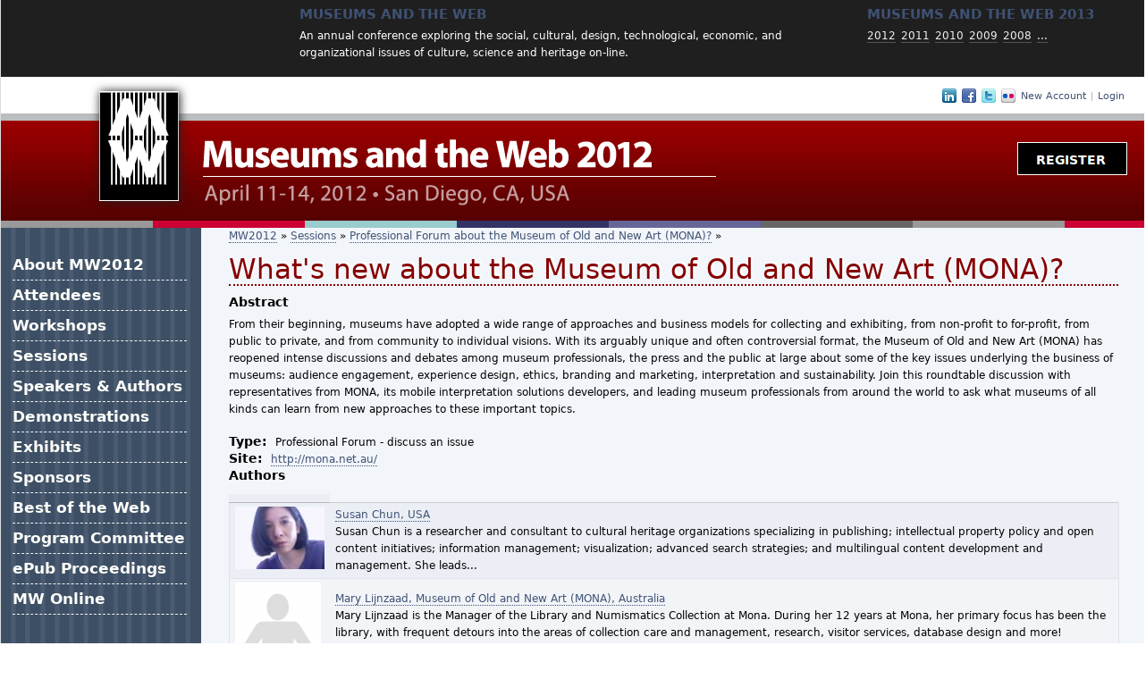

--- FILE ---
content_type: text/html
request_url: https://www.museumsandtheweb.com/mw2012/programs/whats_new_about_the_museum_of_old_and_new_ar.html
body_size: 20863
content:
<!DOCTYPE html PUBLIC "-//W3C//DTD XHTML 1.0 Strict//EN" "http://www.w3.org/TR/xhtml1/DTD/xhtml1-strict.dtd">
<html xmlns="http://www.w3.org/1999/xhtml" xml:lang="en" lang="en" dir="ltr">

<!-- Mirrored from www.museumsandtheweb.com/mw2012/programs/whats_new_about_the_museum_of_old_and_new_ar by HTTrack Website Copier/3.x [XR&CO'2008], Mon, 22 Jul 2013 15:53:38 GMT -->
<!-- Added by HTTrack --><meta http-equiv="content-type" content="text/html;charset=utf-8" /><!-- /Added by HTTrack -->
<head>
<meta http-equiv="Content-Type" content="text/html; charset=utf-8" />
  <title>What&#039;s new about the Museum of Old and New Art (MONA)? | museumsandtheweb.com</title>
  <meta http-equiv="Content-Type" content="text/html; charset=utf-8" />
<script type="text/javascript">var _sf_startpt=(new Date()).getTime()</script>
<link rel="alternate" type="application/rss+xml" title="Comments for &quot;What&amp;#039;s new about the Museum of Old and New Art (MONA)?&quot;" href="../../crss/node/15963html.html" />
<link rel="shortcut icon" href="../../files/favicon0cc1.ico?a" type="image/x-icon" />
  <link type="text/css" rel="stylesheet" media="all" href="../../files/ctools/css/fc1c48c5ca33c8171b281d62bf027dd0e4da.css?5" />
<link type="text/css" rel="stylesheet" media="all" href="../../files/css/css_045049bab53d99b51dbaa760d46317b3.css" />
<link type="text/css" rel="stylesheet" media="print" href="../../files/css/css_be733149ff93a70329b24a75cac048ce.css" />
  <style type="text/css">#container{width:100%;}.two-sidebars .content-inner{margin-left:240px; margin-right:300px;}.sidebar-first .content-inner{margin-left:240px; margin-right:0;}.sidebar-last .content-inner{margin-right:300px; margin-left:0;}#sidebar-first{width:240px;margin-left:-100%;}#sidebar-last{width:300px;margin-left:-300px;}</style>  <script type="text/javascript" src="../../files/js/js_c85e31df0ca6eeac4ecb6a1f43c7ac18.js"></script>
<script type="text/javascript">
<!--//--><![CDATA[//><!--
jQuery.extend(Drupal.settings, {"basePath":"\/","block_edit":{"hover_links":1},"chartbeat":{"uid":3385,"domain":"museumsandtheweb.com"},"fivestar":{"titleUser":"Your rating: ","titleAverage":"Average: ","feedbackSavingVote":"Saving your vote...","feedbackVoteSaved":"Your vote has been saved.","feedbackDeletingVote":"Deleting your vote...","feedbackVoteDeleted":"Your vote has been deleted."},"googleanalytics":{"trackOutgoing":1,"trackMailto":1,"trackDownload":1,"trackDownloadExtensions":"7z|aac|arc|arj|asf|asx|avi|bin|csv|doc|exe|flv|gif|gz|gzip|hqx|jar|jpe?g|js|mp(2|3|4|e?g)|mov(ie)?|msi|msp|pdf|phps|png|ppt|qtm?|ra(m|r)?|sea|sit|tar|tgz|torrent|txt|wav|wma|wmv|wpd|xls|xml|z|zip"}});
//--><!]]>
</script>
</head>
<body class="not-front not-logged-in article-type-program one-sidebar sidebar-first section-mw2012 page-node-15963">
  <div id="container">

    <div id="skip-nav" class="show-on-focus">
      <!-- To adjust the display of the skip link see the Advanced theme settings (General settings), and never use display:none! -->
      <a href="#main-content">Skip to main content</a>
    </div>

        
    
          <div id="leaderboard">  <div id="block-panels_mini-leader" class="block block-panels_mini odd block-region-leaderboard block-count-1">
  <div class="block-inner">

    
    <div class="content"><div class="panel-display panel-3col clear-block" id="mini-panel-leader">
  <div class="panel-panel panel-col-first">
    <div class="inside"></div>
  </div>

  <div class="panel-panel panel-col">
    <div class="inside"><div class="panel-pane pane-custom pane-1 " >
  
      <h2 class="pane-title"><a href="../../index.html">Museums and the Web </a></h2>
  
  
  <div class="pane-content">
    <font color="white">An annual conference exploring the social, cultural, design, technological, economic, and organizational issues of culture, science and heritage on-line.</font>  </div>

  
  </div> <!-- /panels-pane -->
</div>
  </div>

  <div class="panel-panel panel-col-last">
    <div class="inside"><div class="panel-pane pane-custom pane-2 " >
  
      <h2 class="pane-title"><a href="http://mw2013.museumsandtheweb.com/">Museums and the web 2013</a></h2>
  
  
  <div class="pane-content">
    <ul>
<li><a href="../../mw2012.html">2012</a></li>
<li><a href="../../mw2011.html">2011</a></li>
<li><a href="../../mw2010/index.html">2010</a></li>
<li><a href="../../mw2009/index.html">2009</a></li>
<li><a href="../../mw2008/index.html">2008</a></li>

<li><a href="../../mw/museums_and_the_web.html">...</a></li>
</ul>
  </div>

  
  </div> <!-- /panels-pane -->
</div>
  </div>
</div>
</div>

    
  </div>
</div> <!-- /block -->
</div> <!-- /leaderboard -->
    
    <div id="header" class="clearfix">

              <div id="branding">

                                    <div class="logo-site-name"><strong>
                <span id="logo"><a href="../../mw2012.html" title="Museums and the Web 2012: the international conference for culture and heritage on-line"><img src="../../sites/all/themes/at_mw2012/logo.png" alt="museumsandtheweb.com logo" title="Home page"/></a></span>                <span id="site-name"><a href="../../mw2012.html" title="Museums and the Web 2012: the international conference for culture and heritage on-line"><img src="../../sites/all/themes/at_mw2012/css/theme/images/mw2012-title.png" alt="Museums and the Web 2012: the international conference for culture and heritage on-line" /></a></span>              </strong></div> <!-- /logo/site name -->
                        <div id="site-slogan"><div class="when-where">April 11-14, 2012, San Diego, CA, USA</div><div class="by">produced by Archives &amp; Museum Informatics</div><div class="link">http://conference.archimuse.com/mw2012</div></div>                    
        </div> <!-- /branding -->
            
        <div id="social">
                    <div class="custom-user-menu"><ul class="item-list clear-block">
<li class="first"><a href="../../user/register.html">New Account</a></li>
<li class="last"><a href="../../user.html">Login</a></li>
</ul></div>          <div class="social-media clear-block"><ul>
<li><a class="linkedin" href="http://www.linkedin.com/shareArticle?url=http://museumsandtheweb.com/mw2012/programs/whats_new_about_the_museum_of_old_and_new_ar&amp;source=Archimuse&amp;mini=true" rel="nofollow" target="_blank" title="Share on LinkedIn">LinkedIn</a></li>
<li><a class="facebook" href="http://www.facebook.com/share.php?u=http://museumsandtheweb.com/mw2012/programs/whats_new_about_the_museum_of_old_and_new_ar" rel="nofollow" target="_blank" title="Share on Facebook">Facebook</a></li>
<li><a class="twitter" href="http://twitter.com/?status=http://museumsandtheweb.com/mw2012/programs/whats_new_about_the_museum_of_old_and_new_ar" rel="nofollow" target="_blank" title="Share on Twitter">Twitter</a></li>
<li><a class="flickr" href="http://www.flickr.com/groups/mw2011-15th/" rel="nofollow" target="_blank" title="Join the Flickr group">Flickr</a></li>
</ul></div>
        </div> <!-- /social -->
        
              <div id="register"><a href="../register.html" target="_blank">Register</a></div> <!-- /register -->
            
      
    </div> <!-- /header -->

        
      <div id="primary" class="nav">
      </div> <!-- /primary link menu -->


    


    
    <div id="columns"><div class="columns-inner clearfix">

      <div id="content-column"><div class="content-inner">
        
                
        
        <div id="main-content">
          
                      <div id="breadcrumb">
              <h2 class="element-invisible">You are here:</h2>
              <a href="../../mw2012.html">MW2012</a> &#187; <a href="../sessions.html">Sessions</a> &#187; <a href="../sessions/professional_forum_about_the_museum_of_old_a.html"> Professional Forum about the Museum of Old and New Art (MONA)?</a> &#187;             </div> <!-- /breadcrumb -->
              
                      <div id="main-content-header" class="clear-block">
              <h1 id="page-title">What&#039;s new about the Museum of Old and New Art (MONA)?</h1>                          </div>
          
          
          <div id="content"><div id="article-15963" class="article program-article clear-block">

    
    <div class="article-detail clear-block">
  <div class="node-edit-link" id="node-edit-link-15963"><ul class="links"><li class="0 first last active"><a href="whats_new_about_the_museum_of_old_and_new_ar.html" class="active">[View]</a></li>
</ul>
</div> <!-- /content-field -->
<div class="field text field-program-abstract">
      <h3 class="label">Abstract</h3>
                                <div class="item odd"><p>From their beginning, museums have adopted a wide range of approaches and business models for collecting and exhibiting, from non-profit to for-profit, from public to private, and from community to individual visions. With its arguably unique and often controversial format, the Museum of Old and New Art (MONA) has reopened intense discussions and debates among museum professionals, the press and the public at large about some of the key issues underlying the business of museums: audience engagement, experience design, ethics, branding and marketing, interpretation and sustainability. Join this roundtable discussion with representatives from MONA, its mobile interpretation solutions developers, and leading museum professionals from around the world to ask what museums of all kinds can learn from new approaches to these important topics.</p>
</div>
              </div>
 <!-- /content-field -->
<div class="field text field-program-type">
                                <h3 class="label inline">Type:&nbsp;</h3>
          <div class="item inline odd">Professional Forum - discuss an issue</div>
              </div>
 <!-- /content-field -->
<div class="field link field-progam-url">
                                <h3 class="label inline">Site:&nbsp;</h3>
          <div class="item inline odd"><a href="http://mona.net.au/" target="_blank" rel="nofollow" title="Read more about [title]">http://mona.net.au/</a></div>
              </div>
 <!-- /content-field -->
<div class="field userreference field-program-authors">
      <h3 class="label">Authors</h3>
                                <div class="item odd"><div class="view view-field-program-authors view-id-field_program_authors view-display-id-default view-dom-id-1 ">
    
  
  
      <div class="view-content">
      <table class="views-table cols-3">
    <thead>
    <tr>
              <th class="picture">
                  </th>
          </tr>
  </thead>
  <tbody>
          <tr class="odd views-row-first">
                  <td class="picture">
            <div class="user-picture"><a href="../../user/schun.html" title="View user profile."><img src="../../files/imagecache/medium/pictures/picture-31.jpg" alt="schun&#039;s picture" title="View user profile."  class="imagecache imagecache-medium" width="100" height="70" /></a></div>
 <!-- /user-picture -->          </td>
                  <td class="value-2">
            <div class="program-author"><a href="../../user/schun.html">Susan Chun, USA</a> <span class="contact-link"></span></div> Susan Chun is a researcher and consultant to cultural heritage organizations specializing in publishing; intellectual property policy and open content initiatives; information management; visualization; advanced search strategies; and multilingual content development and management. She leads...          </td>
              </tr>
          <tr class="even">
                  <td class="picture">
            <div class="user-picture"><a href="../../user/mary_lijnzaad.html" title="View user profile."><img src="../../files/imagecache/medium/images/userdefault.png" alt="Mary Lijnzaad&#039;s picture" title="View user profile."  class="imagecache imagecache-medium" width="96" height="69" /></a></div>
 <!-- /user-picture -->          </td>
                  <td class="value-2">
            <div class="program-author"><a href="../../user/mary_lijnzaad.html">Mary Lijnzaad, Museum of Old and New Art (MONA), Australia</a> <span class="contact-link"></span></div> Mary Lijnzaad is the Manager of the Library and Numismatics Collection at Mona. During her 12 years at Mona, her primary focus has been the library, with frequent detours into the areas of collection care and management, research, visitor services, database design and more!          </td>
              </tr>
          <tr class="odd views-row-last">
                  <td class="picture">
            <div class="user-picture"><a href="../../user/sebchan.html" title="View user profile."><img src="../../files/imagecache/medium/pictures/picture-195.png" alt="sebchan&#039;s picture" title="View user profile."  class="imagecache imagecache-medium" width="100" height="70" /></a></div>
 <!-- /user-picture -->          </td>
                  <td class="value-2">
            <div class="program-author"><a href="../../user/sebchan.html">Sebastian Chan, Cooper-Hewitt, National Design Museum, USA</a> <span class="contact-link"></span></div> Seb Chan is currently the Director of Digital &amp; Emerging Media, Smithsonian, Cooper-Hewitt, National Design Museum. 
Until November 2011, he led the Digital, Social and Emerging Technologies department at the Powerhouse Museum in Sydney, where he oversaw the implemen- tation of Open Access and...          </td>
              </tr>
      </tbody>
</table> <!--/views-view-table.tpl.php -->
    </div>
  
  
  
  
  
  </div> <!-- /views-view -->
</div>
              </div>
 <!-- /content-field -->
  </div>
  
  <div class="article-meta">
      <p class="submitted">Posted <em class="time">January 19, 2012 - 2:35pm</em> by <em class="author"><a href="../../user/nancyproctor.html" class="username" title="View Nancy&#039;s profile.">Nancy Proctor</a></em></p>
  
    
    </div>
  
  
</div> <!-- /article --></div>

        </div> <!-- /main-content -->

        
      </div></div> <!-- /content-column -->

              <div id="sidebar-first" class="sidebar">  <div id="block-menu-menu-mw2012" class="block block-menu odd block-region-sidebar-first block-count-2">
  <div class="block-inner">

          <h2 class="block-title">MW2012 Main Menu</h2>
    
    <div class="content"><ul class="menu">
 <li class="leaf first about-mw2012"><a href="../about.html" title="Museums and the Web 2012 (MW2012)">About MW2012</a></li>
<li class="leaf attendees"><a href="../attendees.html" title="Attendees">Attendees</a></li>
<li class="leaf workshops"><a href="../workshops.html" title="Museums and the Web 2012 (MW2012): Workshops">Workshops</a></li>
<li class="leaf sessions"><a href="../sessions.html" title="Museums and the Web 2012 (MW2012): Sessions">Sessions</a></li>
<li class="leaf speakers-amp-authors"><a href="../speakers.html" title="Museums and the Web 20121 (MW2012): Speakers &amp; Authors">Speakers &amp; Authors</a></li>
<li class="leaf demonstrations"><a href="../demonstrations.html" title="Demonstrations">Demonstrations</a></li>
<li class="leaf exhibits"><a href="../sponsor_exhibits.html" title="Museums and the Web 2012 (MW2012): Exhibits">Exhibits</a></li>
<li class="leaf sponsors"><a href="../sponsors.html" title="Museums and the Web 2012 (MW2012): Sponsors">Sponsors</a></li>
<li class="collapsed best-of-the-web"><a href="../best/nominees.html" title="Best of the Web Nominations 2012">Best of the Web</a></li>
<li class="leaf program-committee"><a href="../program-committee.html" title="">Program Committee</a></li>
<li class="leaf epub-proceedings"><a href="../epub.html" title="MW2012 Proceedings Digital Download">ePub Proceedings</a></li>
<li class="leaf mw-online"><a href="../mw2012_online_the_permanent_backchannel.html" title="Museums and the Web 2012 (MW2012): MW Online – The Permanent Backchannel">MW Online</a></li>
<li class="leaf registration"><a href="../registration.html" title="Museums and the Web 2012 (MW2012): Register">Registration</a></li>
<li class="leaf exhibitor-logistics"><a href="../mw2012_exhibitor_logistics.html" title="Museums and the Web 2012 (MW2012): Exhibitor Logistics">Exhibitor Logistics</a></li>
<li class="leaf scholarships"><a href="../scholarships.html" title="Museums and the Web 2012 (MW2012): Scholarships and Volunteers">Scholarships</a></li>
<li class="collapsed local-information"><a href="../local-information.html" title="Museums and the Web 2012 (MW2012): Local Information">Local Information</a></li>
<li class="leaf events"><a href="../events.html" title="Museums and the Web 2012 (MW2012): Events">Events</a></li>
<li class="leaf key-dates"><a href="../dates.html" title="Museums and the Web 2012 (MW2012): Key Dates">Key Dates</a></li>
<li class="leaf paper-guidelines"><a href="../paper-guidelines.html" title="Paper Guidelines">Paper Guidelines</a></li>
<li class="leaf presentation-guidelines"><a href="../presentation-guidelines.html" title="Presentation Guidelines">Presentation Guidelines</a></li>
<li class="leaf suggestions-"><a href="../../forum/suggestions_for_the_mw2012_program.html" title="Suggestions for the MW2012 Program?">Suggestions?</a></li>
<li class="leaf last call-for-participation"><a href="../call.html" title="">Call for Participation</a></li>
 </ul>
</div>

    
  </div>
</div> <!-- /block -->
</div> <!-- /sidebar-first -->
      
      
    </div></div> <!-- /columns -->

    
          <div id="footer">

                  <div id="footer-region">  <div id="block-panels_mini-footer" class="block block-panels_mini odd block-region-footer block-count-3">
  <div class="block-inner">

    
    <div class="content"><div class="panel-flexible panels-flexible-4 clear-block" id="mini-panel-footer">
<div class="panel-flexible-inside panels-flexible-4-inside">
<div class="panels-flexible-region panels-flexible-region-4-left panels-flexible-region-first left">
  <div class="inside panels-flexible-region-inside panels-flexible-region-4-left-inside panels-flexible-region-inside-first">
  </div>
</div>
<div class="panels-flexible-region panels-flexible-region-4-center center">
  <div class="inside panels-flexible-region-inside panels-flexible-region-4-center-inside">
<div class="panel-pane pane-custom pane-3 " >
  
      <h2 class="pane-title">Founded by Archives &amp; Museum Informatics</h2>
  
  
  <div class="pane-content">
    <p><a href="http://www.archimuse.com/" title="www.archimuse.com">www.archimuse.com</a></p>
  </div>

  
  </div> <!-- /panels-pane -->
  </div>
</div>
<div class="panels-flexible-region panels-flexible-region-4-right panels-flexible-region-last right">
  <div class="inside panels-flexible-region-inside panels-flexible-region-4-right-inside panels-flexible-region-inside-last">
<div class="panel-pane pane-custom pane-4 " >
  
      <h2 class="pane-title">Managed by Museums and the Web LLC</h2>
  
  
  <div class="pane-content">
    <p>703 Dale Drive<br />
Silver Spring MD 20910 USA<br />
info @ museumsandtheweb.com<br />
<a href="../../terms.html">Terms and Conditions</a> </p>
  </div>

  
  </div> <!-- /panels-pane -->
  </div>
</div>
</div>
</div>
</div>

    
  </div>
</div> <!-- /block -->
</div> <!-- /footer-region -->
        
        
      </div> <!-- /footer -->
    
  </div> <!-- /container -->

  <script type="text/javascript">
  var _sf_async_config=Drupal.settings.chartbeat;
  (function(){
    function loadChartbeat() {
      window._sf_endpt=(new Date()).getTime();
      var e = document.createElement('script');
      e.setAttribute('language', 'javascript');
      e.setAttribute('type', 'text/javascript');
      e.setAttribute('src',
         (("https:" == document.location.protocol) ? "https://s3.amazonaws.com/" : "http://") +
         "static.chartbeat.com/js/chartbeat.js");
      document.body.appendChild(e);
    }
    var oldonload = window.onload;
    window.onload = (typeof window.onload != 'function') ?
       loadChartbeat : function() { oldonload(); loadChartbeat(); };
  })();
</script><script type="text/javascript">
<!--//--><![CDATA[//><!--
var _gaq = _gaq || [];_gaq.push(["_setAccount", "UA-26332456-1"]);_gaq.push(['_setAllowLinker', true]);
_gaq.push(['_setAllowHash', false]);_gaq.push(["_trackPageview"]);(function() {var ga = document.createElement("script");ga.type = "text/javascript";ga.async = true;ga.src = ("https:" == document.location.protocol ? "https://ssl" : "http://www") + ".google-analytics.com/ga.js";var s = document.getElementsByTagName("script")[0];s.parentNode.insertBefore(ga, s);})();
//--><!]]>
</script>

</body>

<!-- Mirrored from www.museumsandtheweb.com/mw2012/programs/whats_new_about_the_museum_of_old_and_new_ar by HTTrack Website Copier/3.x [XR&CO'2008], Mon, 22 Jul 2013 15:53:38 GMT -->
<!-- Added by HTTrack --><meta http-equiv="content-type" content="text/html;charset=utf-8" /><!-- /Added by HTTrack -->
</html>


--- FILE ---
content_type: text/css
request_url: https://www.museumsandtheweb.com/files/ctools/css/fc1c48c5ca33c8171b281d62bf027dd0e4da.css?5
body_size: 1052
content:
.panels-flexible-region {
  padding: 0;
}

.panels-flexible-region-inside {
  padding-right: 0.5em;
  padding-left: 0.5em;
}

.panels-flexible-region-inside-first {
  padding-left: 0;
}

.panels-flexible-region-inside-last {
  padding-right: 0;
}

.panels-flexible-column {
  padding: 0;
}

.panels-flexible-column-inside {
  padding-right: 0.5em;
  padding-left: 0.5em;
}

.panels-flexible-column-inside-first {
  padding-left: 0;
}

.panels-flexible-column-inside-last {
  padding-right: 0;
}

.panels-flexible-row {
  padding: 0 0 0.5em 0;
  margin: 0;
}

.panels-flexible-row-last {
  padding-bottom: 0;
}

.panels-flexible-column-4-main {
  float: left;
  width: 99.0000%;
}

.panels-flexible-4-inside {
  padding-right: 0px;
}

.panels-flexible-4 {
  width: auto;
}

.panels-flexible-region-4-left {
  float: left;
  width: 33.0261%;
}

.panels-flexible-region-4-center {
  float: left;
  width: 36.2898%;
}

.panels-flexible-region-4-right {
  float: left;
  width: 29.6840%;
}

.panels-flexible-row-4-main-row-inside {
  padding-right: 0px;
}



--- FILE ---
content_type: text/css
request_url: https://www.museumsandtheweb.com/files/css/css_045049bab53d99b51dbaa760d46317b3.css
body_size: 90824
content:


#aggregator .feed-source .feed-title{margin-top:0;}#aggregator .feed-source .feed-image img{margin-bottom:0.75em;}#aggregator .feed-source .feed-icon{float:right;display:block;}#aggregator .feed-item{margin-bottom:1.5em;}#aggregator .feed-item-title{margin-bottom:0;font-size:1.3em;}#aggregator .feed-item-meta,#aggregator .feed-item-body{margin-bottom:0.5em;}#aggregator .feed-item-categories{font-size:0.9em;}#aggregator td{vertical-align:bottom;}#aggregator td.categorize-item{white-space:nowrap;}#aggregator .categorize-item .news-item .body{margin-top:0;}#aggregator .categorize-item h3{margin-bottom:1em;margin-top:0;}


.node-unpublished{background-color:#fff4f4;}.preview .node{background-color:#ffffea;}#node-admin-filter ul{list-style-type:none;padding:0;margin:0;width:100%;}#node-admin-buttons{float:left;margin-left:0.5em;clear:right;}td.revision-current{background:#ffc;}.node-form .form-text{display:block;width:95%;}.node-form .container-inline .form-text{display:inline;width:auto;}.node-form .standard{clear:both;}.node-form textarea{display:block;width:95%;}.node-form .attachments fieldset{float:none;display:block;}.terms-inline{display:inline;}


.poll .bar{height:1em;margin:1px 0;background-color:#ddd;}.poll .bar .foreground{background-color:#000;height:1em;float:left;}.poll .links{text-align:center;}.poll .percent{text-align:right;}.poll .total{text-align:center;}.poll .vote-form{text-align:center;}.poll .vote-form .choices{text-align:left;margin:0 auto;display:table;}.poll .vote-form .choices .title{font-weight:bold;}.node-form #edit-poll-more{margin:0;}td.poll-chtext{width:80%;}td.poll-chvotes .form-text{width:85%;}



fieldset{margin-bottom:1em;padding:.5em;}form{margin:0;padding:0;}hr{height:1px;border:1px solid gray;}img{border:0;}table{border-collapse:collapse;}th{text-align:left;padding-right:1em;border-bottom:3px solid #ccc;}.clear-block:after{content:".";display:block;height:0;clear:both;visibility:hidden;}.clear-block{display:inline-block;}/*_\*/
* html .clear-block{height:1%;}.clear-block{display:block;}/* End hide from IE-mac */




body.drag{cursor:move;}th.active img{display:inline;}tr.even,tr.odd{background-color:#eee;border-bottom:1px solid #ccc;padding:0.1em 0.6em;}tr.drag{background-color:#fffff0;}tr.drag-previous{background-color:#ffd;}td.active{background-color:#ddd;}td.checkbox,th.checkbox{text-align:center;}tbody{border-top:1px solid #ccc;}tbody th{border-bottom:1px solid #ccc;}thead th{text-align:left;padding-right:1em;border-bottom:3px solid #ccc;}.breadcrumb{padding-bottom:.5em}div.indentation{width:20px;height:1.7em;margin:-0.4em 0.2em -0.4em -0.4em;padding:0.42em 0 0.42em 0.6em;float:left;}div.tree-child{background:url(/misc/tree.png) no-repeat 11px center;}div.tree-child-last{background:url(/misc/tree-bottom.png) no-repeat 11px center;}div.tree-child-horizontal{background:url(/misc/tree.png) no-repeat -11px center;}.error{color:#e55;}div.error{border:1px solid #d77;}div.error,tr.error{background:#fcc;color:#200;padding:2px;}.warning{color:#e09010;}div.warning{border:1px solid #f0c020;}div.warning,tr.warning{background:#ffd;color:#220;padding:2px;}.ok{color:#008000;}div.ok{border:1px solid #00aa00;}div.ok,tr.ok{background:#dfd;color:#020;padding:2px;}.item-list .icon{color:#555;float:right;padding-left:0.25em;clear:right;}.item-list .title{font-weight:bold;}.item-list ul{margin:0 0 0.75em 0;padding:0;}.item-list ul li{margin:0 0 0.25em 1.5em;padding:0;list-style:disc;}ol.task-list li.active{font-weight:bold;}.form-item{margin-top:1em;margin-bottom:1em;}tr.odd .form-item,tr.even .form-item{margin-top:0;margin-bottom:0;white-space:nowrap;}tr.merge-down,tr.merge-down td,tr.merge-down th{border-bottom-width:0 !important;}tr.merge-up,tr.merge-up td,tr.merge-up th{border-top-width:0 !important;}.form-item input.error,.form-item textarea.error,.form-item select.error{border:2px solid red;}.form-item .description{font-size:0.85em;}.form-item label{display:block;font-weight:bold;}.form-item label.option{display:inline;font-weight:normal;}.form-checkboxes,.form-radios{margin:1em 0;}.form-checkboxes .form-item,.form-radios .form-item{margin-top:0.4em;margin-bottom:0.4em;}.marker,.form-required{color:#f00;}.more-link{text-align:right;}.more-help-link{font-size:0.85em;text-align:right;}.nowrap{white-space:nowrap;}.item-list .pager{clear:both;text-align:center;}.item-list .pager li{background-image:none;display:inline;list-style-type:none;padding:0.5em;}.pager-current{font-weight:bold;}.tips{margin-top:0;margin-bottom:0;padding-top:0;padding-bottom:0;font-size:0.9em;}dl.multiselect dd.b,dl.multiselect dd.b .form-item,dl.multiselect dd.b select{font-family:inherit;font-size:inherit;width:14em;}dl.multiselect dd.a,dl.multiselect dd.a .form-item{width:10em;}dl.multiselect dt,dl.multiselect dd{float:left;line-height:1.75em;padding:0;margin:0 1em 0 0;}dl.multiselect .form-item{height:1.75em;margin:0;}.container-inline div,.container-inline label{display:inline;}ul.primary{border-collapse:collapse;padding:0 0 0 1em;white-space:nowrap;list-style:none;margin:5px;height:auto;line-height:normal;border-bottom:1px solid #bbb;}ul.primary li{display:inline;}ul.primary li a{background-color:#ddd;border-color:#bbb;border-width:1px;border-style:solid solid none solid;height:auto;margin-right:0.5em;padding:0 1em;text-decoration:none;}ul.primary li.active a{background-color:#fff;border:1px solid #bbb;border-bottom:#fff 1px solid;}ul.primary li a:hover{background-color:#eee;border-color:#ccc;border-bottom-color:#eee;}ul.secondary{border-bottom:1px solid #bbb;padding:0.5em 1em;margin:5px;}ul.secondary li{display:inline;padding:0 1em;border-right:1px solid #ccc;}ul.secondary a{padding:0;text-decoration:none;}ul.secondary a.active{border-bottom:4px solid #999;}#autocomplete{position:absolute;border:1px solid;overflow:hidden;z-index:100;}#autocomplete ul{margin:0;padding:0;list-style:none;}#autocomplete li{background:#fff;color:#000;white-space:pre;cursor:default;}#autocomplete li.selected{background:#0072b9;color:#fff;}html.js input.form-autocomplete{background-image:url(/misc/throbber.gif);background-repeat:no-repeat;background-position:100% 2px;}html.js input.throbbing{background-position:100% -18px;}html.js fieldset.collapsed{border-bottom-width:0;border-left-width:0;border-right-width:0;margin-bottom:0;height:1em;}html.js fieldset.collapsed *{display:none;}html.js fieldset.collapsed legend{display:block;}html.js fieldset.collapsible legend a{padding-left:15px;background:url(/misc/menu-expanded.png) 5px 75% no-repeat;}html.js fieldset.collapsed legend a{background-image:url(/misc/menu-collapsed.png);background-position:5px 50%;}* html.js fieldset.collapsed legend,* html.js fieldset.collapsed legend *,* html.js fieldset.collapsed table *{display:inline;}html.js fieldset.collapsible{position:relative;}html.js fieldset.collapsible legend a{display:block;}html.js fieldset.collapsible .fieldset-wrapper{overflow:auto;}.resizable-textarea{width:95%;}.resizable-textarea .grippie{height:9px;overflow:hidden;background:#eee url(/misc/grippie.png) no-repeat center 2px;border:1px solid #ddd;border-top-width:0;cursor:s-resize;}html.js .resizable-textarea textarea{margin-bottom:0;width:100%;display:block;}.draggable a.tabledrag-handle{cursor:move;float:left;height:1.7em;margin:-0.4em 0 -0.4em -0.5em;padding:0.42em 1.5em 0.42em 0.5em;text-decoration:none;}a.tabledrag-handle:hover{text-decoration:none;}a.tabledrag-handle .handle{margin-top:4px;height:13px;width:13px;background:url(/misc/draggable.png) no-repeat 0 0;}a.tabledrag-handle-hover .handle{background-position:0 -20px;}.joined + .grippie{height:5px;background-position:center 1px;margin-bottom:-2px;}.teaser-checkbox{padding-top:1px;}div.teaser-button-wrapper{float:right;padding-right:5%;margin:0;}.teaser-checkbox div.form-item{float:right;margin:0 5% 0 0;padding:0;}textarea.teaser{display:none;}html.js .no-js{display:none;}.progress{font-weight:bold;}.progress .bar{background:#fff url(/misc/progress.gif);border:1px solid #00375a;height:1.5em;margin:0 0.2em;}.progress .filled{background:#0072b9;height:1em;border-bottom:0.5em solid #004a73;width:0%;}.progress .percentage{float:right;}.progress-disabled{float:left;}.ahah-progress{float:left;}.ahah-progress .throbber{width:15px;height:15px;margin:2px;background:transparent url(/misc/throbber.gif) no-repeat 0px -18px;float:left;}tr .ahah-progress .throbber{margin:0 2px;}.ahah-progress-bar{width:16em;}#first-time strong{display:block;padding:1.5em 0 .5em;}tr.selected td{background:#ffc;}table.sticky-header{margin-top:0;background:#fff;}#clean-url.install{display:none;}html.js .js-hide{display:none;}#system-modules div.incompatible{font-weight:bold;}#system-themes-form div.incompatible{font-weight:bold;}span.password-strength{visibility:hidden;}input.password-field{margin-right:10px;}div.password-description{padding:0 2px;margin:4px 0 0 0;font-size:0.85em;max-width:500px;}div.password-description ul{margin-bottom:0;}.password-parent{margin:0 0 0 0;}input.password-confirm{margin-right:10px;}.confirm-parent{margin:5px 0 0 0;}span.password-confirm{visibility:hidden;}span.password-confirm span{font-weight:normal;}


ul.menu{list-style:none;border:none;text-align:left;}ul.menu li{margin:0 0 0 0.5em;}li.expanded{list-style-type:circle;list-style-image:url(/misc/menu-expanded.png);padding:0.2em 0.5em 0 0;margin:0;}li.collapsed{list-style-type:disc;list-style-image:url(/misc/menu-collapsed.png);padding:0.2em 0.5em 0 0;margin:0;}li.leaf{list-style-type:square;list-style-image:url(/misc/menu-leaf.png);padding:0.2em 0.5em 0 0;margin:0;}li a.active{color:#000;}td.menu-disabled{background:#ccc;}ul.links{margin:0;padding:0;}ul.links.inline{display:inline;}ul.links li{display:inline;list-style-type:none;padding:0 0.5em;}.block ul{margin:0;padding:0 0 0.25em 1em;}


#permissions td.module{font-weight:bold;}#permissions td.permission{padding-left:1.5em;}#access-rules .access-type,#access-rules .rule-type{margin-right:1em;float:left;}#access-rules .access-type .form-item,#access-rules .rule-type .form-item{margin-top:0;}#access-rules .mask{clear:both;}#user-login-form{text-align:center;}#user-admin-filter ul{list-style-type:none;padding:0;margin:0;width:100%;}#user-admin-buttons{float:left;margin-left:0.5em;clear:right;}#user-admin-settings fieldset .description{font-size:0.85em;padding-bottom:.5em;}.profile{clear:both;margin:1em 0;}.profile .picture{float:right;margin:0 1em 1em 0;}.profile h3{border-bottom:1px solid #ccc;}.profile dl{margin:0 0 1.5em 0;}.profile dt{margin:0 0 0.2em 0;font-weight:bold;}.profile dd{margin:0 0 1em 0;}


div.views-admin-links,div.block-edit-link,div.node-edit-link,div.block-edit-link a,div.node-edit-link a{font-size:9px;text-decoration:none;background:transparent;}div.views-admin-links,div.block-edit-link,div.node-edit-link{padding:2px 3px 1px 0;position:absolute;z-index:20;margin-top:-15px;}div.block-edit-link a,div.node-edit-link a,div.view div.views-admin-links-hover a,div.view div.views-admin-links:hover a{color:#ccc;}div.node-edit-link ul.links li a:hover,div.node-edit-link ul.links li a:active,div.block-edit-link ul.links li a:hover,div.block-edit-link ul.links li a:active,div.view div.views-admin-links a:hover,div.view div.views-admin-links a:active{color:#000;}div.block-views div.views-hide,div.view div.views-admin-links{margin-right:0;width:auto;}



.field .field-label,.field .field-label-inline,.field .field-label-inline-first{font-weight:bold;}.field .field-label-inline,.field .field-label-inline-first{display:inline;}.field .field-label-inline{visibility:hidden;}.node-form .content-multiple-table td.content-multiple-drag{width:30px;padding-right:0;}.node-form .content-multiple-table td.content-multiple-drag a.tabledrag-handle{padding-right:.5em;}.node-form .content-add-more .form-submit{margin:0;}.node-form .number{display:inline;width:auto;}.node-form .text{width:auto;}.form-item #autocomplete .reference-autocomplete{white-space:normal;}.form-item #autocomplete .reference-autocomplete label{display:inline;font-weight:normal;}#content-field-overview-form .advanced-help-link,#content-display-overview-form .advanced-help-link{margin:4px 4px 0 0;}#content-field-overview-form .label-group,#content-display-overview-form .label-group,#content-copy-export-form .label-group{font-weight:bold;}table#content-field-overview .label-add-new-field,table#content-field-overview .label-add-existing-field,table#content-field-overview .label-add-new-group{float:left;}table#content-field-overview tr.content-add-new .tabledrag-changed{display:none;}table#content-field-overview tr.content-add-new .description{margin-bottom:0;}table#content-field-overview .content-new{font-weight:bold;padding-bottom:.5em;}.advanced-help-topic h3,.advanced-help-topic h4,.advanced-help-topic h5,.advanced-help-topic h6{margin:1em 0 .5em 0;}.advanced-help-topic dd{margin-bottom:.5em;}.advanced-help-topic span.code{background-color:#EDF1F3;font-family:"Bitstream Vera Sans Mono",Monaco,"Lucida Console",monospace;font-size:0.9em;padding:1px;}.advanced-help-topic .content-border{border:1px solid #AAA}

.ctools-locked{color:red;border:1px solid red;padding:1em;}.ctools-owns-lock{background:#FFFFDD none repeat scroll 0 0;border:1px solid #F0C020;padding:1em;}a.ctools-ajaxing,input.ctools-ajaxing,button.ctools-ajaxing,select.ctools-ajaxing{padding-right:18px !important;background:url(/sites/all/modules/contrib/ctools/images/status-active.gif) right center no-repeat;}div.ctools-ajaxing{float:left;width:18px;background:url(/sites/all/modules/contrib/ctools/images/status-active.gif) center center no-repeat;}

.container-inline-date{width:auto;clear:both;display:inline-block;vertical-align:top;margin-right:0.5em;}.container-inline-date .form-item{float:none;padding:0;margin:0;}.container-inline-date .form-item .form-item{float:left;}.container-inline-date .form-item,.container-inline-date .form-item input{width:auto;}.container-inline-date .description{clear:both;}.container-inline-date .form-item input,.container-inline-date .form-item select,.container-inline-date .form-item option{margin-right:5px;}.container-inline-date .date-spacer{margin-left:-5px;}.views-right-60 .container-inline-date div{padding:0;margin:0;}.container-inline-date .date-timezone .form-item{float:none;width:auto;clear:both;}#calendar_div,#calendar_div td,#calendar_div th{margin:0;padding:0;}#calendar_div,.calendar_control,.calendar_links,.calendar_header,.calendar{width:185px;border-collapse:separate;margin:0;}.calendar td{padding:0;}span.date-display-single{}span.date-display-start{}span.date-display-end{}span.date-display-separator{}.date-repeat-input{float:left;width:auto;margin-right:5px;}.date-repeat-input select{min-width:7em;}.date-repeat fieldset{clear:both;float:none;}.date-views-filter-wrapper{min-width:250px;}.date-views-filter input{float:left !important;margin-right:2px !important;padding:0 !important;width:12em;min-width:12em;}.date-nav{width:100%;}.date-nav div.date-prev{text-align:left;width:24%;float:left;}.date-nav div.date-next{text-align:right;width:24%;float:right;}.date-nav div.date-heading{text-align:center;width:50%;float:left;}.date-nav div.date-heading h3{margin:0;padding:0;}.date-clear{float:none;clear:both;display:block;}.date-clear-block{float:none;width:auto;clear:both;}.date-clear-block:after{content:" ";display:block;height:0;clear:both;visibility:hidden;}.date-clear-block{display:inline-block;}/*_\*/ 	 
 * html .date-clear-block{height:1%;}.date-clear-block{display:block;}/* End hide from IE-mac */

.date-container .date-format-delete{margin-top:1.8em;margin-left:1.5em;float:left;}.date-container .date-format-name{float:left;}.date-container .date-format-type{float:left;padding-left:10px;}.date-container .select-container{clear:left;float:left;}div.date-calendar-day{line-height:1;width:40px;float:left;margin:6px 10px 0 0;background:#F3F3F3;border-top:1px solid #eee;border-left:1px solid #eee;border-right:1px solid #bbb;border-bottom:1px solid #bbb;color:#999;text-align:center;font-family:Georgia,Arial,Verdana,sans;}div.date-calendar-day span{display:block;text-align:center;}div.date-calendar-day span.month{font-size:.9em;background-color:#B5BEBE;color:white;padding:2px;text-transform:uppercase;}div.date-calendar-day span.day{font-weight:bold;font-size:2em;}div.date-calendar-day span.year{font-size:.9em;padding:2px;}

#ui-datepicker-div table,#ui-datepicker-div td,#ui-datepicker-div th{margin:0;padding:0;}#ui-datepicker-div,#ui-datepicker-div table,.ui-datepicker-div,.ui-datepicker-div table,.ui-datepicker-inline,.ui-datepicker-inline table{font-size:12px !important;}.ui-datepicker-div,.ui-datepicker-inline,#ui-datepicker-div{margin:0;padding:0;border:0;outline:0;line-height:1.3;text-decoration:none;font-size:100%;list-style:none;background:#ffffff;border:2px solid #d3d3d3;font-family:Verdana,Arial,sans-serif;font-size:1.1em;margin:0;padding:2.5em .5em .5em .5em;position:relative;width:15.5em;}#ui-datepicker-div{background:#ffffff;display:none;z-index:9999;}.ui-datepicker-inline{display:block;float:left;}.ui-datepicker-control{display:none;}.ui-datepicker-current{display:none;}.ui-datepicker-next,.ui-datepicker-prev{background:#e6e6e6 url(/sites/all/modules/contrib/date/date_popup/themes/images/e6e6e6_40x100_textures_02_glass_75.png) 0 50% repeat-x;left:.5em;position:absolute;top:.5em;}.ui-datepicker-next{left:14.6em;}.ui-datepicker-next:hover,.ui-datepicker-prev:hover{background:#dadada url(/sites/all/modules/contrib/date/date_popup/themes/images/dadada_40x100_textures_02_glass_75.png) 0 50% repeat-x;}.ui-datepicker-next a,.ui-datepicker-prev a{background:url(/sites/all/modules/contrib/date/date_popup/themes/images/888888_7x7_arrow_left.gif) 50% 50% no-repeat;border:1px solid #d3d3d3;cursor:pointer;display:block;font-size:1em;height:1.4em;text-indent:-999999px;width:1.3em;}.ui-datepicker-next a{background:url(/sites/all/modules/contrib/date/date_popup/themes/images/888888_7x7_arrow_right.gif) 50% 50% no-repeat;}.ui-datepicker-prev a:hover{background:url(/sites/all/modules/contrib/date/date_popup/themes/images/454545_7x7_arrow_left.gif) 50% 50% no-repeat;}.ui-datepicker-next a:hover{background:url(/sites/all/modules/contrib/date/date_popup/themes/images/454545_7x7_arrow_right.gif) 50% 50% no-repeat;}.ui-datepicker-prev a:active{background:url(/sites/all/modules/contrib/date/date_popup/themes/images/222222_7x7_arrow_left.gif) 50% 50% no-repeat;}.ui-datepicker-next a:active{background:url(/sites/all/modules/contrib/date/date_popup/themes/images/222222_7x7_arrow_right.gif) 50% 50% no-repeat;}.ui-datepicker-header select{background:#e6e6e6;border:1px solid #d3d3d3;color:#555555;font-size:1em;line-height:1.4em;margin:0 !important;padding:0 !important;position:absolute;top:.5em;}.ui-datepicker-header select.ui-datepicker-new-month{left:2.2em;width:7em;}.ui-datepicker-header select.ui-datepicker-new-year{left:9.4em;width:5em;}table.ui-datepicker{text-align:right;width:15.5em;}table.ui-datepicker td a{color:#555555;display:block;padding:.1em .3em .1em 0;text-decoration:none;}table.ui-datepicker tbody{border-top:none;}table.ui-datepicker tbody td a{background:#e6e6e6 url(/sites/all/modules/contrib/date/date_popup/themes/images/e6e6e6_40x100_textures_02_glass_75.png) 0 50% repeat-x;border:1px solid #ffffff;cursor:pointer;}table.ui-datepicker tbody td a:hover{background:#dadada url(/sites/all/modules/contrib/date/date_popup/themes/images/dadada_40x100_textures_02_glass_75.png) 0 50% repeat-x;border:1px solid #999999;color:#212121;}table.ui-datepicker tbody td a:active{background:#ffffff url(/sites/all/modules/contrib/date/date_popup/themes/images/ffffff_40x100_textures_02_glass_65.png) 0 50% repeat-x;border:1px solid #dddddd;color:#222222;}table.ui-datepicker .ui-datepicker-title-row td{color:#222222;font-size:.9em;padding:.3em 0;text-align:center;text-transform:uppercase;}table.ui-datepicker .ui-datepicker-title-row td a{color:#222222;}

.timeEntry_control{vertical-align:middle;margin-left:2px;}* html .timeEntry_control{margin-top:-4px;}




.filefield-icon{margin:0 2px 0 0;}.filefield-element{margin:1em 0;white-space:normal;}.filefield-element .widget-preview{float:left;padding:0 10px 0 0;margin:0 10px 0 0;border-width:0 1px 0 0;border-style:solid;border-color:#CCC;max-width:30%;}.filefield-element .widget-edit{float:left;max-width:70%;}.filefield-element .filefield-preview{width:16em;overflow:hidden;}.filefield-element .widget-edit .form-item{margin:0 0 1em 0;}.filefield-element input.form-submit,.filefield-element input.form-file{margin:0;}.filefield-element input.progress-disabled{float:none;display:inline;}.filefield-element div.ahah-progress,.filefield-element div.throbber{display:inline;float:none;padding:1px 13px 2px 3px;}.filefield-element div.ahah-progress-bar{display:none;margin-top:4px;width:28em;padding:0;}.filefield-element div.ahah-progress-bar div.bar{margin:0;}

form.fivestar-widget{clear:both;display:block;}form.fivestar-widget select,form.fivestar-widget input{margin:0;}.fivestar-combo-stars .fivestar-static-form-item{float:left;margin-right:40px;}.fivestar-combo-stars .fivestar-form-item{float:left;}.fivestar-static-form-item .form-item,.fivestar-form-item .form-item{margin:0;}div.fivestar-widget-static{display:block;}div.fivestar-widget-static br{clear:left;}div.fivestar-widget-static .star{float:left;width:17px;height:15px;overflow:hidden;text-indent:-999em;background:url(/sites/all/modules/contrib/fivestar/widgets/default/star.gif) no-repeat 0 0;}div.fivestar-widget-static .star span.on{display:block;width:100%;height:100%;background:url(/sites/all/modules/contrib/fivestar/widgets/default/star.gif) no-repeat 0 -32px;}div.fivestar-widget-static .star span.off{display:block;width:100%;height:100%;background:url(/sites/all/modules/contrib/fivestar/widgets/default/star.gif) no-repeat 0 0;}div.fivestar-widget{display:block;}div.fivestar-widget .cancel,div.fivestar-widget .star{float:left;width:17px;height:15px;overflow:hidden;text-indent:-999em;}div.fivestar-widget .cancel,div.fivestar-widget .cancel a{background:url(/sites/all/modules/contrib/fivestar/widgets/default/delete.gif) no-repeat 0 -16px;text-decoration:none;}div.fivestar-widget .star,div.fivestar-widget .star a{background:url(/sites/all/modules/contrib/fivestar/widgets/default/star.gif) no-repeat 0 0;text-decoration:none;}div.fivestar-widget .cancel a,div.fivestar-widget .star a{display:block;width:100%;height:100%;background-position:0 0;cursor:pointer;}div.fivestar-widget div.on a{background-position:0 -16px;}div.fivestar-widget div.hover a,div.rating div a:hover{background-position:0 -32px;}form.fivestar-widget div.description{margin-bottom:0;}

div.fivestar-widget-static .star{background-image:url(/files/fivestar/basic/star.png);}div.fivestar-widget-static .star span.on{background-image:url(/files/fivestar/basic/star.png);}div.fivestar-widget-static .star span.off{background-image:url(/files/fivestar/basic/star.png);}div.fivestar-widget .cancel,div.fivestar-widget .cancel a{background-image:url(/files/fivestar/basic/cancel.png);}div.fivestar-widget .star,div.fivestar-widget .star a{background-image:url(/files/fivestar/basic/star.png);}div.fivestar-widget div.hover a,div.rating div a:hover{background-image:url(/files/fivestar/basic/star.png);}


span.inline-left{display:block;float:left;margin:5px 5px 5px 0px;}span.inline-right{display:block;float:right;margin:5px 0px 5px 5px;}span.inline-center{display:block;text-align:center;}span.inline .caption{display:block;}.image-clear{display:block;clear:both;height:1px;line-height:0px;font-size:0px;margin-bottom:-1px;}
div.toboggan-container{text-align:center;}div.toboggan-login-link-container{text-align:left;}div.toboggan-login-link-container a{text-decoration:none;}div.toboggan-block-message{text-align:left;}div.user-login-block{text-align:left;}div.user-login-block a{text-align:left;}
.og-picture-wrapper{border-bottom:1px dotted;padding:5px 0px;text-align:center;}.og-picture-wrapper .picture{float:none;}#block-og-5 div.item-list ul{padding:0;margin:0;}#block-og-5 div.item-list ul ul li{margin:0}#block-og-0 .form-item{margin-bottom:.4em;}#block-og-0 h2 a{text-decoration:none;}.groups .links{display:inline;}.view-id-og_members_faces table td,.view-id-og_members_block{text-align:center;vertical-align:bottom;}.view-id-og_members_block .item-list ul li{border-top:#CCCCCC 1px dotted;padding-top:4px;list-style:none;background:none;margin-left:0;padding-left:0em;text-indent:-1em;}.view-id-og_members_faces tr.row-first td,.view-id-og_members_block ul li:first-child{border-top:none;}.view-id-og_members_faces div.picture,.view-id-og_members_block div.picture{float:none;}.views-field-is-admin{font-style:italic;}


div.panel-pane div.admin-links{font-size:xx-small;margin-right:1em;}div.panel-pane div.admin-links li a{color:#ccc;}div.panel-pane div.admin-links li{padding-bottom:2px;background:white;z-index:201;}div.panel-pane div.admin-links:hover a,div.panel-pane div.admin-links-hover a{color:#000;}div.panel-pane div.admin-links a:before{content:"[";}div.panel-pane div.admin-links a:after{content:"]";}div.panel-pane div.panel-hide{display:none;}div.panel-pane div.panel-hide-hover,div.panel-pane:hover div.panel-hide{display:block;position:absolute;z-index:200;margin-top:-1.5em;}div.panel-pane div.node{margin:0;padding:0;}div.panel-pane div.feed a{float:right;}



.wrapper.tagadelic{text-align:justify;margin-right:1em;}.tagadelic.level1{font-size:1em;}.tagadelic.level2{font-size:1.2em;}.tagadelic.level3{font-size:1.4em;}.tagadelic.level4{font-size:1.6em;}.tagadelic.level5{font-size:1.8em;}.tagadelic.level6{font-size:2em;}.tagadelic.level7{font-size:2.2em;}.tagadelic.level8{font-size:2.4em;}.tagadelic.level9{font-size:2.6em;}.tagadelic.level10{font-size:2.8em;}


.options{display:inline;}table.product_attributes tr.draggable .form-item{display:inline;white-space:normal;}#option-key td:first-child{width:26%;}.combinations td:first-child,.combinations td:first-child + td{width:12%;}


.order-overview-form{float:left;padding:0em 2em 0em 0em;}.order-overview-form .form-item{margin-bottom:0em;}.order-overview-form #uc-order-select-form,.order-overview-form #uc-order-admin-sort-form{margin-bottom:0em;}.uc-orders-table{width:100%;clear:both;}.uc-orders-table thead th{white-space:nowrap;}.uc-orders-table tr.odd:hover,.uc-orders-table tr.even:hover{background-color:#ddd;}.uc-orders-table img{float:left;margin-right:.5em;}.order-admin-icons{margin-left:2px;}.order-admin-icons img{position:relative;top:3px;padding:0px 3px;}.order-pane{border-style:solid;border-color:#bbb;border-width:1px;padding:.5em;margin:.5em;;width:auto;line-height:1.1em;}.order-pane thead{background-color:#ddd;}.order-pane tbody{border-top:0px;}.order-pane-title{font-weight:bold;padding-bottom:.5em;}.pos-left{float:left;}.abs-left{clear:left;}.pos-right{float:right;}.abs-right{float:right;clear:right;}.text-right{text-align:right;}.text-center{text-align:center;}.header-wide{width:80%;}.full-width{width:100%;}.order-pane-table{width:100%;}.order-pane-table thead th{font-weight:bold;background-color:#ddd;border-style:solid;border-width:0px 0px 2px 0px;border-color:#bbb;padding:4px 8px;}.order-pane-table tr{border-style:solid;border-width:0px 0px 1px 0px;border-color:#bbb;}.order-pane-table tr.odd td,.order-pane-table tr.even td{padding:4px 8px;}.order-edit-table{width:auto;}.order-edit-table .oet-label{text-align:right;font-weight:bold;}.order-edit-table .form-item{display:inline;}.address-select-box{background-color:#ddd;border:solid 1px #999;width:auto;padding-left:1em;padding-bottom:1em;margin-bottom:1em;}.customer-select-box{background-color:#ddd;border:solid 1px #999;width:auto;padding:1em;margin-top:1em;}.product-select-box{background-color:#ddd;border:solid 1px #999;width:auto;margin-right:auto;margin-bottom:1em;}.product-select-box2{background-color:#ddd;border:solid 1px #999;width:auto;margin-right:auto;margin-bottom:1em;padding-left:1em;padding-bottom:1em;}.line-item-table{width:100%;}.line-item-table td{padding:2px;}.line-item-table .li-title{width:100%;font-weight:bold;text-align:right;}.line-item-table .li-amount{text-align:right;}.line-item-table .form-item{display:inline;}.order-review-table tbody{border-top:0px;}.order-pane-table .product-description{font-size:.7em;}.order-pane #uc-credit-order-view-form{margin-top:.5em;margin-bottom:0em;}#uc-credit-order-view-form .form-submit{margin:0em;}.order-pane #uc-order-view-update-form{margin-bottom:1em;}.update-controls{padding-top:1em;}.update-controls div{padding-right:1em;}.update-controls div,.update-controls label{display:inline;}.update-controls .form-submit{margin:0em;}.address-select-box #uc-order-address-book-form{margin-bottom:0em;}.order-pane.abs-left .form-submit{margin:0.5em 0.5em 0.5em 0em;}.order-pane #customer-select form{margin-bottom:0em;}


.product-image{float:right;clear:right;text-align:center;padding-top:4px;padding-left:4px;margin-left:4px;}.uc-price-display{float:right;clear:right;width:100px;text-align:center;font-size:1.3em;font-weight:bold;padding-bottom:4px;padding-left:4px;}.display-price{float:right;clear:right;width:100px;text-align:center;font-size:1.3em;font-weight:bold;padding-bottom:4px;padding-left:4px;}.model{display:inline;margin-right:2em;font-weight:bold;}h3.title{margin-top:1em;}.node-form .product-field table{width:auto;margin:0;}.node-form .product-field td{padding:3px 6px 0 0;}.node-form tbody{border:none;margin:0;}.node-form .product-field table .form-item{margin-top:0;margin-bottom:0;}.node-form .product-field .form-text{width:auto;display:inline;}#products-selector table{margin:0em 0em;}#products-selector td{padding:0em .5em;}div#products-selector form{margin-bottom:0em;}#products-selector div.form-item{margin-bottom:.5em;margin-top:.5em;}table.product-list{clear:both;}.add-feature div{padding-right:1em;}.add-feature div,.add-feature label{display:inline;}


.uc-price{white-space:nowrap;}.uc-store-admin-table{margin:1em auto;border:1px dashed #bbb;}.uc-store-admin-table tbody{border-top:0px;}.uc-store-admin-panel{margin:1em;padding:1em;}.uc-store-admin-panel .uc-store-icon{float:left;margin-right:1em;}.uc-store-admin-panel .panel-title{padding-top:4px;font-size:1.5em;width:100%;}.uc-store-admin-panel .panel-show-link a{cursor:pointer;}.uc-customer-table .uc-store-icon{float:left;margin-right:.5em;}.uc-customer-table tr.odd:hover,.uc-customer-table tr.even:hover{background-color:#ddd;}.uc-cust-orders-table tr.odd:hover,.uc-cust-orders-table tr.even:hover{background-color:#ddd;}.uc-cust-orders-table .uc-store-icon{float:left;margin-right:.5em;}#store-footer{width:100%;text-align:center;font-size:x-small;clear:both;}table.section-items{width:auto;}table.section-items td{padding:.25em;}#uc-country-import-form .form-item,#uc-country-import-form .form-item label{display:inline;float:left;margin-right:1em;}#uc-country-import-form .form-submit{float:left;margin-top:1em;}#uc-country-import-form table{clear:left;}.summary-overview{padding:.5em;border:1px dashed #bbb;margin-bottom:-1px;}.summary-title{font-weight:bold;}.summaryOnclick-processed{cursor:pointer;}.summaryOnclick-processed:hover{background-color:#ddd;}.summary-edit-icon{float:left;margin-right:.5em;position:relative;top:2px;}.summaryOnclick-processed .item-list{margin-left:1.75em;}.summaryOnclick-processed .summary-link{display:none;}.ubercart-throbber{background-image:url(/sites/all/modules/contrib/ubercart/uc_store/images/throbber.gif);background-repeat:no-repeat;background-position:100% -20px;}.path-admin-store-orders span.icon{background:transparent url(/sites/all/modules/contrib/ubercart/uc_store/images/menu_orders.gif) no-repeat !important;}.path-admin-store-customers span.icon{background:transparent url(/sites/all/modules/contrib/ubercart/uc_store/images/menu_customers.gif) no-repeat !important;}.path-admin-store-products span.icon{background:transparent url(/sites/all/modules/contrib/ubercart/uc_store/images/menu_products.gif) no-repeat !important;}.path-admin-store-settings span.icon{background:transparent url(/sites/all/modules/contrib/ubercart/uc_store/images/menu_store_settings.gif) no-repeat !important;}.path-admin-store-attributes span.icon{background:transparent url(/sites/all/modules/contrib/ubercart/uc_store/images/menu_store_settings.gif) no-repeat !important;}.path-admin-store-reports span.icon{background:transparent url(/sites/all/modules/contrib/ubercart/uc_store/images/menu_reports.gif) no-repeat !important;}.path-admin-store-ca span.icon{background:transparent url(/sites/all/modules/contrib/ubercart/uc_store/images/menu_store_settings.gif) no-repeat !important;}.path-admin-store-help span.icon{background:transparent url(/sites/all/modules/contrib/ubercart/uc_store/images/menu_help.gif) no-repeat !important;}



.view-conference-events table.views-table{width:100%;}.view-conference-events table.views-table tr td{padding:8px;vertical-align:top;}.view-conference-events table.views-table tr td div.event-theme{margin:4px 0;}.view-conference-events table.views-table tr td div.event-location{margin:4px 0;font-style:italic;}.view-conference-events table.views-table tr td div.event-title{font-weight:bold;font-size:110%;}.view-conference-events table.views-table tr td div.program-title{margin-top:8px;}.view-conference-events table.views-table td.nothing{width:15%;}.view-conference-events-calendar .calendar-date-select{display:none;}.view-conference-events-calendar .calendar-calendar td.calendar-agenda-items div.calendar{text-align:center;}.view-conference-events-calendar .calendar-calendar td .inner div.calendar div,.view-conference-events-calendar .calendar-calendar td .inner div.calendar div a{background:none;}.view-conference-events-calendar .calendar-calendar td .inner div.calendar div a{padding:4px 0;display:block;}.view-conference-events-calendar .calendar-calendar td .inner div.calendar div.event-Administrative{background:#E3E3E3;}.view-conference-events-calendar .calendar-calendar td .inner div.calendar div.event-Exhibit{background:#CDCDD6;}.view-conference-events-calendar .calendar-calendar td .inner div.calendar div.event-Demonstration{background:#A1BD4C;}.view-conference-events-calendar .calendar-calendar td .inner div.calendar div.event-Interaction{background:#D19D98;}.view-conference-events-calendar .calendar-calendar td .inner div.calendar div.event-Session{background:#C7D9A6;}.view-conference-events-calendar .calendar-calendar td .inner div.calendar div.event-Social{background:#90BBBB;}.view-conference-events-calendar .calendar-calendar td .inner div.calendar div.event-Tour{background:#90BBBB;}.view-conference-events-calendar .calendar-calendar td .inner div.calendar div.event-Workshop{background:#C0A5A5;}.page-conference-mw2011-calendar-2011-04-05  .date-next,.page-conference-mw2011-calendar-2011-04-06  .date-prev,.page-conference-mw2011-calendar-2011-04-06  .calendar-week,.page-conference-mw2011-calendar-2011-04-06  .date-next,.page-conference-mw2011-calendar-2011-04-07  .date-prev,.page-conference-mw2011-calendar-2011-04-07  .calendar-week,.page-conference-mw2011-calendar-2011-04-07  .date-next,.page-conference-mw2011-calendar-2011-04-08  .date-prev,.page-conference-mw2011-calendar-2011-04-08  .calendar-week,.page-conference-mw2011-calendar-2011-04-08  .date-next,.page-conference-mw2011-calendar-2011-04-09  .date-prev,.page-conference-mw2011-calendar-2011-04-09  .calendar-week,.page-conference-mw2011-calendar-2011-04-09  .date-next,.page-conference-mw2011-calendar-2011-04-10  .date-prev,.page-conference-mw2011-calendar-2011-04-10  .calendar-week{display:block !important;}.field-event-datetime,.field-event-description{padding-top:1.5em;}.field-event-programs .item{list-style-type:square;display:list-item;list-style-position:inside;padding:0.5em;margin-left:1em;}

.node .field-field-program-paper-backref a{padding-left:20px;background:url(/sites/all/modules/features/ami_programs/paper.png) no-repeat 0 0;}.view-conference-speakers td,.view-conference-speakers-papers td{font-size:0.9em;}.view-conference-speakers-papers .field-program-paper-backref-nid a{display:block;width:15px;height:15px;background:url(/sites/all/modules/features/ami_programs/paper.png) no-repeat 0 0;text-indent:-9999em;border:none;}.view-conference-speakers-papers .field-program-paper-backref-nid span.node-unpublished{display:block;width:0;text-indent:-9999em;background:none;}.view-conference-speakers-papers .field-program-paper-backref-nid span.node-unpublished a{background-color:red;border:2px solid red;-webkit-border-radius:2px;-moz-border-radius:2px;border-radius:2px;}



.floatleft,.inline-left{float:left;margin-right:10px;margin-bottom:10px;clear:left;}.image-blog,.floatright,.inline-right{float:right;margin-left:10px;margin-bottom:10px;clear:right;}.highlight{background-color:#ff9;}.image-blog,span.inline{text-align:center;border:1px dotted #ccc;background:#fff;}span.inline .image-blog{border:0px;}span.inline-left{display:block;float:left;margin:5px 10px 5px 0px;clear:left;}span.inline-right{display:block;float:right;margin:5px 0px 5px 10px;clear:right;}span.inline-center{display:block;text-align:center;}.image-clear{display:block;clear:both;height:1px;line-height:0px;font-size:0px;margin-bottom:-1px;}.image-blog,span.inline .image,span.inline .caption{padding:7px;}span.inline .caption{display:block;text-align:center;padding-top:0;}span.inline-left img.image,span.inline-right img.image,span.inline-center img.image{margin:0 auto;display:block;float:none;padding:7px;}body #footer,body #leaderboard{text-align:left;font-weight:normal;}body #footer a,body #leaderboard a{border-bottom-color:inherit;}body #footer a:hover,body #footer a:active,body #footer a:focus,body #leaderboard a:hover,body #leaderboard a:active,body #leaderboard a:focus{border-bottom:none;background:none;text-decoration:underline;color:inherit;}body #footer .block,body #leaderboard .block,body #footer .block-inner,body #leaderboard .block-inner,body #footer .defaultblock,body #leaderboard .defaultblock,body #footer .blockcontent,body #leaderboard .blockcontent{margin:0;padding:0;background:none;}#leaderboard{background:#1F1F1F;margin:0 auto;}#mini-panel-leader{margin:0;padding:5px 0 5px 10px;}#mini-panel-leader .first-region{width:32%;float:left;padding:0 5px;text-align:center;}#mini-panel-leader .first-region a{border-bottom:none;}#mini-panel-leader .second{width:20%;float:left;border-right:1px solid #767676;}#mini-panel-leader .third{width:20%;float:left;border-right:1px solid #767676;padding:0 10px;}#mini-panel-leader .fourth{width:24%;float:right;}#mini-panel-leader h2{font-family:"Gill Sans MT","Gill Sans","GillSans",Verdana,Geneva,"DejaVu Sans",sans-serif;font-size:15px;font-weight:bold;text-transform:uppercase;text-align:left;font-size:15px;line-height:90%;padding-top:5px;padding-left:0;}#mini-panel-leader .second h2 a:link,#mini-panel-leader .second h2 a:visited{color:#176fb6;}#mini-panel-leader .third h2 a:link,#mini-panel-leader .third h2 a:visited{color:#0f87db;}#mini-panel-leader .fourth h2 a:link,#mini-panel-leader .fourth h2 a:visited{color:#b9dcfc;}#mini-panel-leader ul{margin:0;padding:0;}#mini-panel-leader ul li{list-style-image:none;list-style-type:none;float:left;padding:0;margin:0 0.5em 0 0;color:#efefef;}#mini-panel-leader ul li.first{margin-left:0px;}#mini-panel-leader ul li a:link,#mini-panel-leader ul li a:visited{color:#efefef;border-bottom:1px solid #545454;}#mini-panel-leader .first-region .pane-content{font-family:Times,"Times New Roman",serif;font-size:22px;padding:5px 0;color:#efefef;}body #footer{background:#1F1F1F url(/sites/all/modules/features/ami_sitewide/bg_footer.png) repeat 0 0;padding:15px 0;}body #footer,body #footer a{color:#fff;text-decoration:none;font-family:Verdana,Arial,Helvetica,sans-serif;font-size:8pt;line-height:1.6;}body #footer a.ami-logo{text-indent:-9999em;display:block;width:300px;height:23px;margin:0;padding:0;background:url(/sites/all/modules/features/ami_sitewide/ami_logo_footer.png) no-repeat !important;}body #footer-region{padding:0 10px 10px;}body #footer-region a:link,body #footer-region a:visited{border-bottom:none;}body #footer-region p{color:#abaaaf;margin:0;}#mini-panel-footer .left{width:50%;float:left;}#mini-panel-footer .left .footer-links{margin-top:20px;}#mini-panel-footer .left .colophon{margin-top:15px;}#mini-panel-footer .left .rss img{margin-bottom:0px;}#mini-panel-footer .left .rss a{border-bottom:none;}#mini-panel-footer .left .inside{padding:10px 0 0;}#mini-panel-footer .left h2{padding:0 0 20px;}#mini-panel-footer .left span a{border-bottom:1px solid #545454;margin:0 10px 10px 0;}#mini-panel-footer .center{width:22.5%;float:left;}#mini-panel-footer .center .inside{padding:90px 0 0 40px;}#mini-panel-footer .right{width:27%;float:left;text-align:right;}#mini-panel-footer .right .inside{padding:90px 0 0 0;}@media print{body #footer{font-size:7pt;}body #footer a.ami-logo{text-indent:0;background:none;}#mini-panel-footer{border-top:1px solid #ccc;margin-top:20px;}#mini-panel-footer div.footer-links{display:none;}#mini-panel-footer .right .inside,#mini-panel-footer .center .inside{padding-top:50px;}}
body .social-media ul{margin:0;padding:0;}body .social-media ul li{list-style:none;list-style-type:none;float:left;margin:3px;}body .social-media ul li a{display:block;width:16px;height:16px;text-indent:-9999em;background-image:url(/sites/all/modules/features/ami_social_media_reactions/ami_social_media_sprite.png);}.social-media ul li a.facebook{background-position:0 -20px;}.social-media ul li a.twitter{background-position:0 -40px;}.social-media ul li a.flickr{background-position:0 -60px;}


#forum .description{font-size:0.9em;margin:0.5em;}#forum td.created,#forum td.posts,#forum td.topics,#forum td.last-reply,#forum td.replies,#forum td.pager{white-space:nowrap;}#forum td.posts,#forum td.topics,#forum td.replies,#forum td.pager{text-align:center;}#forum tr td.forum{padding-left:25px;background-position:2px 2px;background-image:url(/misc/forum-default.png);background-repeat:no-repeat;}#forum tr.new-topics td.forum{background-image:url(/misc/forum-new.png);}#forum div.indent{margin-left:20px;}.forum-topic-navigation{padding:1em 0 0 3em;border-top:1px solid #888;border-bottom:1px solid #888;text-align:center;padding:0.5em;}.forum-topic-navigation .topic-previous{text-align:right;float:left;width:46%;}.forum-topic-navigation .topic-next{text-align:left;float:right;width:46%;}


.farbtastic{position:relative;}.farbtastic *{position:absolute;cursor:crosshair;}.farbtastic,.farbtastic .wheel{width:195px;height:195px;}.farbtastic .color,.farbtastic .overlay{top:47px;left:47px;width:101px;height:101px;}.farbtastic .wheel{background:url(/misc/farbtastic/wheel.png) no-repeat;width:195px;height:195px;}.farbtastic .overlay{background:url(/misc/farbtastic/mask.png) no-repeat;}.farbtastic .marker{width:17px;height:17px;margin:-8px 0 0 -8px;overflow:hidden;background:url(/misc/farbtastic/marker.png) no-repeat;}

.calendar-calendar tr.odd,.calendar-calendar tr.even{background-color:#fff;}.calendar-calendar table{border-collapse:collapse;border-spacing:0;margin:0 auto;padding:0;width:100%;}.calendar-calendar .month-view table{border:none;padding:0;margin:0;width:100%;}.calendar-calendar .year-view td{width:32%;padding:1px;border:none;}.calendar-calendar .year-view td table td{width:13%;padding:0;}.calendar-calendar tr{padding:0;margin:0;background-color:white;}.calendar-calendar th{color:#fff;background-color:#ccc;text-align:center;margin:0;}.calendar-calendar th a{font-weight:bold;color:#fff;background-color:#ccc;}.calendar-calendar td{width:12%;min-width:12%;border:1px solid #ccc;color:#777;text-align:right;vertical-align:top;margin:0;padding:0;}.calendar-calendar .mini{border:none;}.calendar-calendar td.week{width:1%;min-width:1%;}.calendar-calendar .week{clear:both;font-style:normal;color:#555;font-size:0.8em;}.calendar-calendar .week a{font-weight:normal;}.calendar-calendar .inner{min-height:5em;height:auto !important;height:5em;padding:0;margin:0;}.calendar-calendar .inner div{padding:0;margin:0;}.calendar-calendar .inner p{padding:0 0 .8em 0;margin:0;}.calendar-calendar td a{font-weight:bold;text-decoration:none;}.calendar-calendar td a:hover{text-decoration:underline;}.calendar-calendar td.year,.calendar-calendar td.month{text-align:center;}.calendar-calendar th.days{color:#ccc;background-color:#224;text-align:center;padding:1px;margin:0;}.calendar-calendar div.day{float:right;text-align:center;padding:0.125em 0.25em 0 0.25em;margin:0;background-color:#f3f3f3;border:1px solid gray;border-width:0 0 1px 1px;clear:both;width:1.5em;}.calendar-calendar div.calendar{background-color:#fff;border:solid 1px #ddd;text-align:left;margin:0 .25em .25em 0;width:96%;float:right;clear:both;}.calendar-calendar .day-view div.calendar{float:none;width:98%;margin:1% 1% 0 1%;}.calendar-calendar div.title{font-size:.8em;text-align:center;}.calendar-calendar div.title a{color:#000;}.calendar-calendar div.title a:hover{color:#c00;}.calendar-calendar .content{clear:both;padding:3px;padding-left:5px;}.calendar div.form-item{white-space:normal;}table td.mini,table th.mini,table.mini td.week{padding:0 1px 0 0;margin:0;}table td.mini a{font-weight:normal;}.calendar-calendar .mini-day-off{padding:0px;}.calendar-calendar .mini-day-on{padding:0px;}table .mini-day-on a{text-decoration:underline;}.calendar-calendar .mini .title{font-size:.8em;}.mini .calendar-calendar .week{font-size:.7em;}.mini-row{width:100%;border:none;}.mini{width:32%;vertical-align:top;}.calendar-calendar .stripe{height:5px;width:auto;font-size:1px !important;line-height:1px !important;}.calendar-calendar .day-view .stripe{width:100%;}table.calendar-legend{background-color:#ccc;width:100%;margin:0;padding:0;}table.calendar-legend tr.odd .stripe,table.calendar-legend tr.even .stripe{height:12px !important;font-size:9px !important;line-height:10px !important;}.calendar-legend td{text-align:left;}.calendar-empty{font-size:1px;line-height:1px;}.calendar-calendar td.calendar-agenda-hour{font-family:serif;text-align:right;border:none;border-top:1px #333 dotted;padding-top:.25em;width:1%;}.calendar-calendar td.calendar-agenda-no-hours{min-width:1%;}.calendar-calendar td.calendar-agenda-hour .calendar-hour{font-size:1.2em;font-weight:bold;}.calendar-calendar td.calendar-agenda-hour .calendar-ampm{font-size:1em;}.calendar-calendar td.calendar-agenda-items{border:1px #333 dotted;text-align:left;}.calendar-calendar td.calendar-agenda-items div.calendar{width:auto;padding:.25em;margin:0;}.calendar-calendar div.calendar div.inner .calendar-agenda-empty{width:100%;text-align:center;vertical-align:middle;padding:1em 0;background-color:#fff;}.calendar-date-select form{text-align:right;float:right;width:25%;}.calendar-date-select div,.calendar-date-select input,.calendar-date-select label{text-align:right;padding:0;margin:0;float:right;clear:both;}.calendar-date-select .description{float:right;}.calendar-label{font-weight:bold;display:block;clear:both;}.calendar-calendar div.date-nav{background-color:#ccc;color:#777;padding:0.2em;width:auto;border:1px solid #ccc;}.calendar-calendar div.date-nav a,.calendar-calendar div.date-nav h3{color:#777;}.calendar-calendar th.days{background-color:#eee;color:#777;font-weight:bold;border:1px solid #ccc;}.calendar-calendar td.empty{background:#ccc;border-color:#ccc;}.calendar-calendar table.mini td.empty{background:#fff;border-color:#fff;}.calendar-calendar td div.day{border:1px solid #ccc;border-top:none;border-right:none;margin-bottom:2px;}.calendar-calendar td .inner div,.calendar-calendar td .inner div a{background:#eee;}.calendar-calendar div.calendar{border:none;font-size:x-small;}.calendar-calendar td .inner div.calendar div,.calendar-calendar td .inner div.calendar div a{border:none;background:#ffc;padding:0 2px;}.calendar-calendar td .inner div.calendar div.calendar-more,.calendar-calendar td .inner div.calendar div.calendar-more a{color:#444;background:#fff;text-align:right;}.calendar-calendar td .inner .view-field,.calendar-calendar td .inner .view-field a{color:#444;font-weight:normal;}.calendar-calendar td span.date-display-single,.calendar-calendar td span.date-display-start,.calendar-calendar td span.date-display-end,.calendar-calendar td span.date-display-separator{font-weight:bold;}.calendar-calendar td .inner div.day a{color:#4b85ac;}.calendar-calendar tr td.today,.calendar-calendar tr.odd td.today,.calendar-calendar tr.even td.today{background-color:#C3D6E4;}.calendar-calendar td .inner div.calendar div div.view-data-node-data-field-date-field-date-value{border-bottom:1px solid #ccc;}.calendar-calendar td.past{}.calendar-calendar td.future{}.calendar-calendar td.has-events{}.calendar-calendar td.has-no-events{}
#og_mailinglist-subscriptions-settings-form select{margin:0;}#og_mailinglist_undo{text-decoration:underline;color:#755507;}.quoted-text{display:none;color:#000033;}.toggle-quoted-text{font-size:smaller;color:#000033;cursor:pointer;}#og-mailinglist-subscriptions-settings-form fieldset{margin-bottom:0;padding-bottom:0;}#og-mailinglist-subscriptions-settings-form fieldset legend{font-size:150%;}#og-mailinglist-subscriptions-settings-form .form-item{margin:0;margin-top:5px;}#og-mailinglist-subscriptions-settings-form hr{margin-bottom:10px;}
#biblio-filter ul{padding:1px;margin:1px;width:100%;}#biblio-buttons{float:left;margin-left:0.5em;margin-top:1em;}.biblio-alpha-line{text-align:center;}dl.bibliomultiselect dd.b,dl.bibliomultiselect dd.b .form-item,dl.bibliomultiselect dd.b select{font-family:inherit;font-size:inherit;width:14em;}dl.bibliomultiselect dd.a,dl.bibliomultiselect dd.a .form-item{width:8em;}dl.bibliomultiselect dt,dl.bibliomultiselect dd{float:left;line-height:1.75em;padding:0;margin:0 1em 0 0;}dl.bibliomultiselect .form-item{height:1.75em;margin:0;}#biblio-authors table,#biblio-tertiary-authors  table{width:100%;}#biblio-authors  .form-text{width:95%;}#biblio-authors  td.biblio-contributor,#biblio-secondary-authors td.biblio-contributor,#biblio-tertiary-authors td.biblio-contributor,#biblio-subsidiary-authors  td.biblio-contributor,#biblio-corp-authors td.biblio-contributor{width:98%;}#biblio-authors #biblio-tertiary-authors .draggable a.tabledrag-handle{padding:0;}.biblio-head{width:97%;color:Black;font-weight:normal;background-color:#EAEAEA;border:medium solid;border-left-color:#F0F8FF;border-right-color:Gray;border-bottom-color:Gray;border-top-color:#F0F8FF;padding:3px;}.biblio-head a:link,.biblio-head a.active,.biblio-head a:visited,.biblio-head a:focus,.biblio-head a:hover{color:black;}.biblio-current-filters{background-color:#ffe1e1;}.biblio-separator-bar{color:#000000;font-weight:bold;background-color:#e1e1e1;border:1px solid #ccc;padding:0.5em;margin:1em 0 1em 0;}.biblio-toolbar{width:97%;color:Red;font-weight:bold;background-color:Silver;border:medium solid;border-left-color:#F0F8FF;border-right-color:Gray;border-bottom-color:Gray;border-top-color:#F0F8FF;padding:3px;}.biblio-entry{margin:1em 0 1em 0;}.biblio-style-mla{text-indent:-25px;padding-left:25px;}.biblio-publisher{font-style:oblique;font-weight:bold;}.biblio-title a{font-weight:bold;text-decoration:none;font-style:normal;line-height:normal;text-align:left;font-family:"@Arial Unicode MS",Arial,sans-serif;color:#336599;}a:active{}.biblio-authors a{font-weight:normal;text-decoration:none;font-style:normal;}.biblio_type-1{background-color:#F2F2D9;}.biblio_type-2{background-color:#D9E6F2;}.biblio_type-3{background-color:#E5F2D9;}.biblio_type-4{background-color:#D9F2E6;}.biblio_type-5{background-color:#F2E6D9;}.biblio_type-6{background-color:#D9E6F2;}.biblio_type-7{background-color:#D9E6F2;}.biblio_type-8{background-color:#D9E6F2;}.biblio_type-9{background-color:#D9E6F2;}.biblio-export{text-align:right;text-decoration:none;float:right;}.biblio-abstract-link{text-align:left;text-decoration:none;font-style:normal;font-weight:normal;font-size:75%;}.biblio-export-links{float:right;text-align:left;text-decoration:none;font-style:normal;font-weight:normal;font-size:75%;line-height:100%;}ul.biblio-export-buttons,ul.biblio-export-buttons li{background:transparent;list-style-image:none;list-style-type:none;display:inline;border-bottom:0px;border-right:1px;padding:0;margin:0.1em;}.biblio-annotation{text-align:left;text-decoration:none;margin-left:2.5em;margin-top:0.5em;margin-right:2.5em;}.biblio-sort{text-decoration:none;text-align:left;}.biblio-openurl-text{text-align:right;text-decoration:none;float:right;}.biblio-left-td{text-align:right;vertical-align:top;width:20%;}#biblio-header{display:block;}


div.fieldgroup{margin:.5em 0 1em 0;}div.fieldgroup .content{padding-left:1em;}

.views-exposed-form .views-exposed-widget{float:left;padding:.5em 1em 0 0;}.views-exposed-form .views-exposed-widget .form-submit{margin-top:1.6em;}.views-exposed-form .form-item,.views-exposed-form .form-submit{margin-top:0;margin-bottom:0;}.views-exposed-form label{font-weight:bold;}.views-exposed-widgets{margin-bottom:.5em;}html.js a.views-throbbing,html.js span.views-throbbing{background:url(/sites/all/modules/contrib/views/images/status-active.gif) no-repeat right center;padding-right:18px;}div.view div.views-admin-links{font-size:xx-small;margin-right:1em;margin-top:1em;}.block div.view div.views-admin-links{margin-top:0;}div.view div.views-admin-links ul{padding-left:0;}div.view div.views-admin-links li a{color:#ccc;}div.view div.views-admin-links li{padding-bottom:2px;z-index:201;}div.view div.views-admin-links-hover a,div.view div.views-admin-links:hover a{color:#000;}div.view div.views-admin-links-hover,div.view div.views-admin-links:hover{background:transparent;;}div.view div.views-admin-links a:before{content:"[";}div.view div.views-admin-links a:after{content:"]";}div.view div.views-hide{display:none;}div.view div.views-hide-hover,div.view:hover div.views-hide{display:block;position:absolute;z-index:200;}div.view:hover div.views-hide{margin-top:-1.5em;}.views-view-grid tbody{border-top:none;}


.indented{margin-left:25px;}.comment-unpublished{background-color:#fff4f4;}.preview .comment{background-color:#ffffea;}


.panel-3col{}.panel-3col .panel-col-first{float:left;width:25%;}.panel-3col .panel-col-first .inside{margin:0 .5em 1em 0;}.panel-3col .panel-col{float:left;width:50%;}.panel-3col .panel-col .inside{margin:0 .5em 1em .5em;}.panel-3col .panel-col-last{float:left;width:25%;}.panel-3col .panel-col-last .inside{margin:0 0 1em .5em;}.panel-3col .panel-separator{margin:0 0 1em 0;}


.panel-flexible .panel-separator{margin:0 0 1em 0;}

.two-sidebars .content-inner{margin:0 240px;}.sidebar-first .content-inner{margin-left:240px;}.sidebar-last .content-inner{margin-right:240px;}#sidebar-first{width:240px;margin-left:-100%;}#sidebar-last{width:240px;margin-left:-240px;}.block,#user-menu,#skip-nav,#branding,#search-box,#mission,#primary,#secondary,#attribution,#breadcrumb,#main-content-header,#content,#messages-and-help,#footer-message{padding:0 10px;}.grid-1,.grid-2-12,.grid-2-16,.grid-3,.grid-4-16,.grid-4-12,.grid-5,.grid-6,.grid-7,.grid-8,.grid-9,.grid-10,.grid-11,.grid-12,.grid-13,.grid-14,.grid-15,.grid-16{float:left;clear:none !important;display:inline;}.grid-1{width:40px;}.grid-2-16{width:100px;}.grid-2-12{width:140px;}.grid-3{width:160px;}.grid-4-16{width:220px;}.grid-4-12{width:300px;}.grid-5{width:280px;}.grid-6{width:340px;}.grid-7{width:400px;}.grid-8{width:460px;}.grid-9{width:520px;}.grid-10{width:580px;}.grid-11{width:640px;}.grid-12{width:700px;}.grid-13{width:760px;}.grid-14{width:820px;}.grid-15{width:880px;}.grid-16{width:940px;}#container{position:relative;width:960px;margin:0 auto;}#main-content,#columns{display:inline-block;width:100%;}#main-content,.block{position:relative;}html{font-size:75%;}body{line-height:1.5;}h1{font-size:2em;margin:0 0 .5em;padding:0;}h3{font-size:1.25em;}h4{font-size:1.17em;}h5,h6{font-size:1em;}a img{border:none;}p{margin:0 0 1.5em;padding:0;}em,dfn{font-style:italic;}del{color:#666;}ins{border-bottom:none;text-decoration:none;}pre,code,tt,samp,kbd,var{font:1em "Lucida Console",Monaco,"DejaVu Sans Mono",monospace;}blockquote,q{font-style:italic;quotes:"" "";}blockquote{margin:0 0 1.5em;padding:0 0 0 3em;}blockquote:before,blockquote:after,q:before,q:after{content:"";}.offscreen{position:absolute;top:-9999em;left:auto;width:1px;height:1px;overflow:hidden;}.show-skip-link{text-align:right;}.show-on-focus a:link,.show-on-focus a:hover,.show-on-focus a:visited{height:1px;overflow:hidden;position:absolute;top:-999em;}.show-on-focus a:active,.show-on-focus a:focus{background:#FFF;height:1.5em;overflow:visible;position:fixed;top:0;right:0;width:auto;z-index:1000;}.clearfix:after{content:" ";clear:both;display:block;font-size:0;height:0;line-height:0;visibility:hidden;width:0;}.clearfix{display:inline-block;}/*_\*/
* html .clearfix{height:1%;}.clearfix{display:block;}/* close commented backslash hack */


table{border-spacing:0;border-color:silver;margin:1em 0;padding:0;}table,td,th{vertical-align:middle;}thead th{border-bottom:.1875em solid silver;color:#494949;font-weight:700;}td,th{border-bottom:1px solid #CCC;margin:0;padding:.375em .5em;}tr.odd,tr.info{background-color:#F5F5F5;}tr.even{background-color:#FFF;}tr.drag{background-color:#FFFFF0;}tr.drag-previous{background-color:#FFD;}tr.odd td.active{background-color:#EEE;}tr.even td.active{background-color:#F7F7F7;}td.region,td.module,td.container td.category{background-color:#EEE;border-bottom:1px solid #CCC;border-top:1.5em solid #FFF;color:#222;font-weight:700;}tr:first-child td.region,tr:first-child td.module,tr:first-child td.container{border-top-width:0;}#forum tr td.forum{background-position:5px 5px;padding-left:1.67em;}#forum tr td.forum .name{padding-left:.375em;}#forum div.indent{margin-left:.5em;}#system-themes-form table.sticky-table{position:relative;z-index:10;}div.messages{font-weight:400;margin:1em 0;}div.messages ul{margin:0 0 0 1.25em;}div.error{background:#FFF3F6 url(/sites/all/themes/adaptivetheme/adaptivetheme/css/core-images/status-error.png) no-repeat .5em .45em;border:1px solid #C00000;color:#C00000;}tr.error{background:#FFEFF3;color:#E41F0B;}div.notice{background:#FFF6BF;color:#514721;border-color:#FFD324;}div.status{background:#F1FFCF url(/sites/all/themes/adaptivetheme/adaptivetheme/css/core-images/status-ok.png) no-repeat .75em .6em;border:1px solid #4DA449;color:#2A6827;}div.help{background:#F7F8F8 url(/sites/all/themes/adaptivetheme/adaptivetheme/css/core-images/status-info.png) no-repeat .5em .45em;border:1px solid #66BEF4;color:#000D2F;margin:1em 0;}div.warning{background:#FFF6DF url(/sites/all/themes/adaptivetheme/adaptivetheme/css/core-images/status-warning.png) no-repeat .5em .45em;border:1px solid #FFB900;color:#9F3800;}div.messages,div.warning,div.help,div.status,div.error{padding:.6em 1em .6em 3em;}table tr.warning{background-color:#F7E8C5;}table tr.warning td{color:#9F3800;}table tr.warning.merge-up td{color:#514721;}div.ok,tr.ok,table tr.ok td{color:#222;padding:1em .5em;}.update tr.ok{background:#F1FFCF;}.update tr.error{background:#FFEFF3;}.update tr.warning{background:#FFF6DF;}.update tr.error .version-recommended{background:#FFEFF4;}.update .info{padding:0 0 0 1em;}.includes{color:#222;}div.help p:last-child,div.help ul:last-child{margin-bottom:0;}.form-item input.error,.form-item textarea.error,.form-item select.error{border:2px solid #C00000;}.form-item strong.error em{font-weight:700;color:#E41F0B;font-size:1.2em;}.block-region{-webkit-border-radius:6px;-moz-border-radius:6px;border-radius:6px;background-color:#F7F8F8;border:3px dashed #DDD;clear:both;color:#666;font-family:"Lucida Console",Monaco,"DejaVu Sans Mono",monospace;font-size:1.167em;font-weight:400;margin-bottom:12px;margin-top:4px;padding:3px 6px 1px;}.article-unpublished,.comment-unpublished{background-color:#FFF6DF;}.unpublished{visibility:hidden;}.article-unpublished .unpublished,.comment-unpublished .unpublished{background:transparent url(/sites/all/themes/adaptivetheme/adaptivetheme/css/core-images/warning-small.png) no-repeat 0 .1em;color:#FFB900;font-size:.94em;margin-left:.5em;padding-left:18px;visibility:visible;}div#acquia-agent-no-search{padding-left:3em !important;margin:8px 0;}ul,ol{margin:0 0 1.5em 1.667em;padding:0;}ul ul,ul ol,ol ol,ol ul,.block ul ul,.block ul ol,.block ol ol,.block ol ul,.item-list ul ul,.item-list ul ol,.item-list ol ol,.item-list ol ul{margin:0 0 0 1.667em;}ul{list-style-type:disc;}ul ul ul{list-style-type:square;}ol{list-style-type:decimal;}ol ol{list-style-type:lower-alpha;}ol ol ol{list-style-type:lower-roman;}dd{margin:0 0 1.5em 1.667em;}.item-list ul,.item-list ol{margin:0 0 0 1.667em;padding:0;}ul.pager{clear:both;text-align:center;}ul.pager li{background-image:none;display:inline;list-style-type:none;padding:.5em;}form{margin:0 0 1.667em;padding:0;}input{margin:.375em 0;}input.text,input.title,textarea,select{border:1px solid silver;margin:.375em 0;}.form-text:focus,.form-checkbox:focus,.form-radio:focus,.form-select:focus{border:1px solid #FC0;background:#FFFFDF;}textarea:focus{border:1px solid #FC0;background:#FFF;}input.text,input.title{padding:.375em;}input.form-text,textarea{border:1px solid #CCC;height:auto;padding:.1875em;}textarea,input{font:1em normal Arial,Helvetica,sans-serif;}div.form-item{margin-bottom:.833em;margin-top:.833em;}.form-item textarea.error{padding:.1875em;}.form-item .description,fieldset .description,.fieldset-layout-settings dd{font-size:0.9em;line-height:1.667em;}span.form-required,span.marker{color:#8A1F11;}#article-admin-filter ul{padding:.375em 0;}#edit-operation-wrapper select{margin:.375em;}div.resizable-textarea textarea{margin-top:0;}.tips{font-size:1em;margin-left:3em;padding:.1875em .375em .1875em 1.5em;}fieldset{background:transparent;border:1px solid #dadada;margin:1.5em 0;padding:.75em;}*:first-child+html fieldset{background-color:transparent;background-position:0 .75em;padding:0 1em .75em;}*:first-child+html fieldset > .description,*:first-child+html fieldset .fieldset-wrapper .description{padding-top:1.5em;}fieldset legend{display:block;font-weight:700;padding:0 1em 0 0;}*:first-child+html fieldset legend,*:first-child+html fieldset.collapsed legend{display:inline;}html.js fieldset.collapsed{background:transparent;padding-bottom:.75em;padding-top:0;}#user-login-form li.openid-link,#user-login-form li.user-link{text-align:center;}#user-login ul{margin:0 0 5px;}#user-login-form li.openid-link,#user-login li.openid-link{background:none;}#user-login-form li.openid-link a,#user-login li.openid-link a{background:transparent url(/sites/all/themes/adaptivetheme/adaptivetheme/css/core-images/openid.png) no-repeat 0 0;padding:0 20px;}div.admin-panel{border:1px solid #DDD;margin:0 0 .75em;padding:0;}div.admin .left,div.admin .right{margin-left:0;margin-right:0;width:49%;}.admin-panel h3{background:#EEE;color:#222;padding:0 0 0 .5em;}.admin-panel .body{padding:0 1em;}.admin-panel p{margin:0;padding:1em 0 0;}.admin-panel ul,.admin-panel ul.menu,.admin-panel .item-list ul{padding:0 0 1em;}.admin-panel dl{margin:0;padding:1em 0;}.admin-panel dd{color:#555;font-size:.94em;margin-left:0;}.admin .compact-link{margin:0 0 1em;}.page-admin-by-module .admin-panel .body p{color:#555;font-size:.94em;}.more-help-link{font-size:.94em;line-height:1.667em;}#permissions td.permission{padding-left:.5em;}#permissions td.module{background:#EEE;color:#222;font-weight:700;}tr .block{border:0;}.local-tasks{margin-bottom:1em;}ul.primary{border-bottom-color:#CCC;margin:1.5em 0 0;padding:0 0 .2em .3em;}ul.primary li a{background-color:#F5F5F5;margin-right:.08em;border-color:#CCC;padding:.1em .75em .2em;}.local-tasks ul.primary li a:hover{background-color:#F7F7F7;border-color:#DDD;}.local-tasks ul.primary li.active a{background-color:#FFF;border-bottom-color:#FFF;}ul.secondary{border-bottom:1px solid #CCC;margin:1em 0 0;padding:0 .3em 1em;}ul.secondary li{border-right:0;list-style:none;padding:0 2em 0 0;}ul.secondary li a:hover,ul.secondary li a.active{border-bottom:none;text-decoration:underline;}body.admin-menu{margin-top:23px !important;}#admin-menu{font:0.9em Arial,Helvetica,sans-serif;}#admin-menu ul li a:focus{color:#000;border:0;background:#FF0;}div.krumo-root{color:#000;}div.block-edit-links .edit-links{position:absolute;height:0;right:10px;top:.5em;overflow:hidden;z-index:99;padding:0;}div.block-edit-links:hover .edit-links{height:20px;overflow:visible;}div.block-edit-links .edit-links a{background-color:transparent;display:block;float:left;outline:0;text-indent:-999em;width:18px;padding:2px;}div.block-edit-links .edit-links a.edit-block-block{background:transparent url(/sites/all/themes/adaptivetheme/adaptivetheme/css/core-images/configure.png) no-repeat 2px 2px;}div.block-edit-links .edit-links a.edit-block-menu{background:transparent url(/sites/all/themes/adaptivetheme/adaptivetheme/css/core-images/edit.png) no-repeat 2px 2px;}div.view .views-admin-links{font-size:.85em;}div.view .views-admin-links a:hover{background:#FFF;}.fieldset-layout-settings .layouts .form-item,.fieldset-layout-settings .page-width,.fieldset-layout-settings .sidebar-width-left,.fieldset-layout-settings .sidebar-width-right{-moz-border-radius:6px;-webkit-border-radius:6px;background:#EEE;float:left;margin-right:5px;text-align:left;width:100px;padding:6px;}.fieldset-layout-settings img{display:block;margin-left:18px;}.fieldset-layout-settings .page-width,.fieldset-layout-settings .sidebar-width{float:left;margin-bottom:10px;}.hide-label label{height:0;overflow:hidden;position:absolute;}.at-center-content,.at-center-content ul.menu,.at-center-content.item-list ul{text-align:center;margin:0;}.at-align-right-content,.at-align-right-content ul.menu,.at-align-right-content.item-list ul{text-align:right;margin:0;}.at-align-left-content,.at-align-left-content ul.menu,.at-align-left-content.item-list ul{text-align:left;margin:0;}.at-horizontal-login .form-item,.at-horizontal-login .form-submit{float:left;padding:0 .5em;}.at-horizontal-login #user-login-form ul{float:left;margin:.94em 0 0;}.at-horizontal-login #user-login-form ul li{float:left;display:inline;}.at-horizontal-login label.overlabel-apply{position:absolute;top:1em;margin-left:.375em;float:none;}.at-horizontal-login .button-wrapper input{margin:.75em .5em 0;}.at-horizontal-login #user-login-form li a{padding:0 .75em 0 0;}.at-horizontal-login #user-login-form li.openid-link a,.at-horizontal-login #user-login li.openid-link a{padding:0 20px;}.at-inline-menu{margin-bottom:.5em;}.at-inline-menu ul.menu li{display:inline;float:left;white-space:nowrap;list-style:none;list-style-image:none;margin:0;padding:0;}.at-inline-menu ul.menu li a{padding:0 .5em;}.at-multicolumn-menu .block-content{overflow:auto;}.at-multicolumn-menu .block-content ul li{display:block;font-weight:700;float:left;width:160px;list-style:none;list-style-image:none;margin:0;}.at-multicolumn-menu .block-content ul li.expanded ul{display:block;margin-left:0;width:160px;}.at-multicolumn-menu .block-content ul li.expanded ul li{border:none;display:block;}#node-form .vertical-tabs,#node-form .vertical-tabs-list,#node-form .vertical-tabs-list li{border-color:#DADADA !important;}.vertical-tabs input.form-text{width:95%;}h3.label,h3.label-inline{font-size:1em;}.field .inline{display:inline;}div.block div.block-edit{top:10px;right:15px;}.content-inner > #main-content,#container > #columns{display:block;}#content-column,#sidebar-first,#sidebar-last,.at-horizontal-login label{float:left;}#content-column,#forum table,.section-admin table{width:100%;}.clear,#columns,#breadcrumb,#content-bottom,#secondary-content,#tertiary-content,#footer,#footer-region,#footer-message,.block,#block-admin-display-form,.fieldset-layout-settings .layout-method,.fieldset-layout-settings .layout-help,.fieldset-layout-settings .page-width{clear:both;}h2,input.title{font-size:1.5em;}h1,h2,h3,h4,h5,h6,h1 img,h2 img,h3 img,h4 img,h5 img,h6 img,em,dfn,del,ins,a,tbody,tfoot,thead,tr,li,label,legend,#user-login-form ul,.fieldset-layout-settings .layout-help dt,.fieldset-layout-settings .layout-help dd,.at-inline-menu ul.menu,.at-multicolumn-menu .block-content ul{margin:0;padding:0;}blockquote p,.block ul.pager li,div.form-item div.description img,#user-login ul li,.admin-panel .item-list ul,.page-admin-by-module .admin-panel .body,.fieldset-layout-settings .layouts,.fieldset-layout-settings .page-width .form-item,.fieldset-layout-settings .sidebar-width .form-item,.at-horizontal-login input{margin:0;}strong,dfn,caption,th,div.help code,div.messages code,.admin-dependencies,.admin-required,.admin-enabled,.admin-disabled,.admin-missing,dt,ul.pager li.pager-current,.fieldset-advanced-theme-settings .description em{font-weight:700;}.element-hidden,.at-inline-menu ul li.expanded ul,span.tabledrag-changed{display:none;}.element-invisible,.fieldset-layout-settings span{height:0;overflow:hidden;position:absolute;}caption,th,td,.at-horizontal-login #user-login-form{text-align:left;}.description,.admin-panel ul li{color:#555;}.error a,.notice a,.success a{text-decoration:underline;}ul ul,ul ul ul ul{list-style-type:circle;}html.js #user-login-form li.openid-link,html.js #user-login li.openid-link,#user-admin-filter ul li,#article-admin-filter ul li{list-style:none;}#user-login-form .item-list li,.at-center-content ul.menu li,.at-center-content.item-list ul li{list-style:none;margin:0;}.admin-panel dt,.fieldset-layout-settings label,.fieldset-layout-settings strong,.at-multicolumn-menu .block-content ul.menu li ul.menu li{font-weight:400;}.at-horizontal-login h2,.at-inline-menu h2,.at-multicolumn-menu h2{height:0;overflow:hidden;position:absolute;margin:0;padding:0;}.in-maintenance h1#page-title{padding:10px;}

body{font-family:Verdana,Geneva,"DejaVu Sans",sans-serif;margin:0;padding:0;}a:active,a:focus{border:0;color:#C00000;}#skip-nav{text-align:left;float:left;width:160px;}#leaderboard,#secondary-content,#content-top,#content-aside,#content-bottom
#tertiary-content,#footer,#footer-region{overflow:hidden;zoom:1;}#user-menu{float:right;width:760px;}#user-menu ul{float:right;margin:0;}#user-menu ul li{display:inline;float:left;margin:0 0 0 1em;padding:0;}#header{clear:both;}#branding{float:left;width:300px;}#search-box{float:right;width:300px;}#header-region{float:left;width:320px;}.logo-site-name span{display:block;}#site-name{font-size:2em;font-weight:700;line-height:1.5;}#search-theme-form{float:right;margin:1.5em 0;}#breadcrumb{padding-bottom:1em;}#mission{font-weight:700;margin:.3em 0 1.5em;}#menu-bar,#primary,#secondary{clear:both;}.primary-links,.secondary-links{margin:0;padding:0;}.primary-links li,.secondary-links li{display:inline;float:left;list-style:none;margin:0;padding:0;}.primary-links li a,.secondary-links li a{display:block;white-space:nowrap;padding:0 0.5em;}.article ul.links li{padding:0 1em 0 0;}.taxonomy{margin:0 0 1em;}.taxonomy li{display:inline;list-style:none;}.vocab-name{font-size:1em;font-weight:700;}.indented{margin-left:60px;}.comment-title .new{color:#FF8000;}.comment ul.links{display:block;text-align:right;padding:0 1em 0 0;}.submitted{margin:.375em 0 0.75em;}.submitted em{font-style:normal;}.block{margin:0 0 20px;}.block-inner{padding:0 0 10px;}.block ul li{margin:0 0 0 0.5em;}.block .item-list ul{margin-left:1em;}#block-locale-0 ul{margin:0 0 0 1.5em;padding:0;}#block-locale-0 ul li{padding:.35em 0 0;}#block-node-0 .feed-icon img{padding:10px 0;}#search-block-form{margin:0;}#menu-region .superfish-menu-hide-title{height:0;overflow:hidden;position:absolute;}#content-aside{background:#FFF;float:right;padding-left:10px;width:240px;}.feed-icon img{padding:0 10px;}h1.logo-site-name,#block-user-3 .item-list h3{font-size:1em;}.article,.comment{margin:0 0 1.5em;}.article-title a:link,.article-title a:visited,.article-title a:active,.comment-title a:link,.comment-title a:visited,.comment-title a:active{text-decoration:none;}.article-title a:hover,.article-title a:focus,.comment-title a:hover,.comment-title a:focus{text-decoration:underline;}.article ul.links,.item-list ul.pager li{margin:0;}



html,body,pre,td{font-size:9pt;}body{line-height:1.6;}h1,h2,h3,h4,.logo{font-family:"Gill Sans MT","Gill Sans","GillSans",Verdana,Geneva,"DejaVu Sans",sans-serif;}h1,h2,h3,h4,h5,h6{margin-bottom:0.5em;font-weight:normal;line-height:1.2em;}h1{margin-bottom:0;font-size:2em;}h2{font-size:1.9em;}h3,.views-table caption{font-size:1.7em;font-weight:normal;}h4{font-size:1.3em;font-weight:bold;}h5{font-size:1em;font-style:italic;}h6{font-size:1em;font-weight:bold;}h3.label,h3.label-inline{font-size:1.2em;font-weight:bold;}p{}strong{}em,dfn{}dfn{}sup,sub{}del{}ins{}blockquote,.blockquote,.BlockQuote,.blockQuote{font-style:normal;padding-left:3em;padding-right:3em;}blockquote.author,.blockquoteauthor,.BlockQuoteAuthor,.blockQuoteAuthor{font-style:italic;padding-left:3em;padding-right:3Gem;}cite{}q{}address{}ul,ol{margin:0 0 1.5em 2.667em;}ul{list-style-type:square;}ol{}li{}dl{}dd{}dt{}abbr{}acronym{}pre,code,.code,tt{font-family:Monaco,Courier,monospace;line-height:1em;}p code{}samp{}kbd{}var{}input.form-text,textarea,fieldset{border-color:#B4B7BC;}a{text-decoration:none;color:#860000;color:#3f5274;text-decoration:none;}a:hover,a:active,a:focus{border:0;color:#C00000;text-decoration:underline;}a:hover[href*='mw2011'],a:active[href*='mw2011'],a:focus[href*='mw2011']{color:#3e64ae;}.content-inner a{border-bottom:1px dotted;}.content-inner a:hover,.content-inner a:active,.content-inner a:focus{border-bottom:none;}a.img,.addthis a,a.feed-icon,.user-picture a,.comment .links a,.social-media ul a,.img_assist-button a,.content-inner legend a,div.vertical-tabs ul.vertical-tabs-list li a{border-bottom:none;}#primary{background:#000;color:#efefef;text-transform:uppercase;}#primary a{color:#efefef;text-decoration:none;}#primary a:focus{color:#fff;text-decoration:underline;}#container{-moz-box-shadow:1px 0px 10px #ccc;-webkit-box-shadow:1px 0px 10px #ccc;box-shadow:1px 0px 10px #ccc;border-left:1px solid #ddd;border-right:1px solid #ddd;}body.two-sidebars #columns,body.sidebar-first #columns{background:#F2F5FA url(/sites/all/themes/at_mw2012/css/theme/images/left-side.png) repeat-y 0 0;}body.two-sidebars .columns-inner,body.sidebar-last .columns-inner{background:transparent url(/sites/all/themes/at_mw2012/css/theme/images/right-side.png) repeat-y 100% 100%;}.two-sidebars #columns .content-inner{margin-left:240px;margin-right:300px;}#content-column{}.no-sidebars .content-inner,.one-sidebar .content-inner{padding-left:20px;padding-right:20px;}#content{margin-top:10px;}#header{background:url(/sites/all/themes/at_mw2012/css/theme/images/bg_header.png) repeat-x;position:relative;}#header-region{position:absolute;right:10px;}#header-region ul.menu{margin:0;padding:0;list-style-type:none;text-align:center;}#header-region ul.menu li{display:inline;}#header-region ul.menu li a{padding:.2em 1em;}#header #register{position:absolute;right:20px;top:73px;}#header #register a{display:block;text-indent:-999em;background:black url(/sites/all/themes/at_mw2012/css/theme/images/register.png) no-repeat 0 0;color:white;text-transform:uppercase;width:123px;height:37px;}#header #social{position:absolute;right:20px;top:10px;font-size:90%;}#header .social-media{float:left;}#branding{width:760px;}#branding,#branding a{color:#fff;text-decoration:none;padding:0;}.logo-site-name #logo{float:left;margin:16px 20px 16px 110px;}.logo-site-name #logo img{-moz-box-shadow:1px 0px 10px #222;-webkit-box-shadow:1px 0px 10px #222;box-shadow:1px 0px 10px #222;}.logo-site-name #site-name{float:left;}.logo-site-name #site-name img{position:absolute;top:68px;left:224px}#site-slogan{display:none;}#search-box{position:absolute;right:20px;top:116px;padding:0;margin:0;}#search-box #search label{display:none;}#search-theme-form{margin:0;}#search-theme-form > div{}#search-theme-form #search{}#edit-search-theme-form-1-wrapper{float:right;margin:0;-webkit-box-shadow:none;}#search-theme-form label{}#search-theme-form input{margin:0;}#search-theme-form .form-text{height:12px;padding:2px;width:119px;border:none;}#search-theme-form .form-submit{-moz-box-shadow:none;-webkit-box-shadow:none;background:none repeat scroll 0 0 transparent;border:medium none;color:white;font-size:13px;text-transform:uppercase;}#primary{background:url(/sites/all/themes/at_mw2012/css/theme/images/header-el.png) repeat 0 0;height:8px;text-transform:uppercase;}#primary a{color:#efefef;text-decoration:none;}#primary a:focus{color:#fff;text-decoration:underline;}#breadcrumb{padding-bottom:0;}h1#page-title{font-size:2em;font-weight:normal;line-height:1.1em;padding-top:10px;}#content .view .item-list{float:none;}.item-list .pager{margin:10px 0 15px;}.item-list .pager li{padding:0;margin-right:0.3em;}ul.pager li a:hover{border:1px solid #afb7c4;color:#48556c;}ul.pager li a,ul.pager li.pager-current{padding:0.5em 0.8em;border:1px solid #B4B7BC;}ul.pager li a:hover,ul.pager li.pager-current{background-color:#d9e2f0;color:#48556c;}#footer-message{border-top:1px solid silver;font-size:90%;margin:0 5px 5px;}.submitted{padding-left:16px;background:url(/sites/all/themes/at_mw2012/css/theme/images/icons/pencil-small.png) no-repeat 0 50%;color:#808080;font-size:0.8em;}.article-title{font-size:2em;font-weight:normal;}.article-title a:hover{text-decoration:none;}.article-teaser .user-picture{display:none;}.article .submitted{margin-top:15px;}.article .submitted .author{padding-left:16px;background:url(/sites/all/themes/at_mw2012/css/theme/images/icons/user-small.png) no-repeat 0 50%;}.article .submitted .time{padding-left:16px;background:url(/sites/all/themes/at_mw2012/css/theme/images/icons/clock-small.png) no-repeat 0 50%;}.article .submitted a.username{color:#860000;font-weight:bold;}.article-meta{clear:both;}ul.taxonomy{background:transparent url(/sites/all/themes/at_mw2012/css/theme/images/icons/tags-label.png) no-repeat 0 10px;border-top:1px solid #B4B7BC;font-size:10px;margin-top:10px;padding-left:20px;padding-top:10px;}ul.taxonomy li{padding-left:16px;margin:0 6px 0 0;background:url(/sites/all/themes/at_mw2012/css/theme/images/icons/tag-small.png) no-repeat 0 50%;}ul.taxonomy li a{color:#860000;;}ul.links li.node_read_more a{padding-left:20px;background:url(/sites/all/themes/at_mw2012/css/theme/images/icons/arrow-curve-000-left.png) no-repeat 0 50%;}ul.links li.login a,ul.links li.comment_add a{padding-left:20px;background:url(/sites/all/themes/at_mw2012/css/theme/images/icons/balloon-white.png) no-repeat 0 50%;}ul.links li.comment_comments a{padding-left:20px;background:url(/sites/all/themes/at_mw2012/css/theme/images/icons/balloon-ellipsis.png) no-repeat 0 50%;}ul.links li.comment_add a:hover{background:url(/sites/all/themes/at_mw2012/css/theme/images/icons/balloon--plus.png) no-repeat 0 50%;}ul.links .forum{padding-left:20px;background:url(/sites/all/themes/at_mw2012/css/theme/images/icons/balloon--plus.png) no-repeat 0 50%;}.blog-article{border-bottom:1px dotted #860000;clear:both;padding:0 0 10px;}.one-sidebar #comments,.one-sidebar #content-bottom{margin:0 auto;width:80%;}.comment{margin-bottom:24px;position:relative;}.comment-title{font-size:1.85em;font-weight:normal;}.comment-title .new{color:red;float:right;font-size:80%;}.comment .comment-inner,.comment .comment-links{background:#F9F9F9;border:1px solid #DBDBDB;border-radius:6px;}.comment .comment-inner{padding:13px;color:#636363;}.comment-with-links .comment-inner{border-bottom-left-radius:0;border-bottom-right-radius:0;padding-bottom:6px;}.comment-with-links .comment-links{border-top-left-radius:0;border-top-right-radius:0;border-top:none;background:#DBDBDB;}.comment .submitted-wrapper{top:0;left:0;}.comment .submitted,.comment .user-picture{float:left;}.comment-arrow{background:url(/sites/all/themes/at_mw2012/css/theme/images/bg_comment.png) no-repeat 60px bottom;min-height:20px;min-width:200px;position:relative;top:2px;}.comment .submitted{padding-left:20px;float:left;}.comment .submitted .time{padding-left:20px;background:url(/sites/all/themes/at_mw2012/css/theme/images/icons/clock-small.png) no-repeat 0 50%;}.comment .user-picture{margin:0;padding:0;}.comment .user-picture img{width:32px;height:32px;margin:0 10px 0;padding:3px;border:1px solid #d9d9d9;}.comment .user-signature{font-size:0.8em;color:gray;border-top:1px dotted #DBDBDB;margin:0.5em;padding:0.5em;}.comment ul.links{text-align:left;padding:0.5em 10px;}ul.links li.comment_reply a{padding-left:20px;background:url(/sites/all/themes/at_mw2012/css/theme/images/icons/arrow-curve-000-left.png) no-repeat 0 50%;}ul.links li.comment_edit a{padding-left:20px;background:url(/sites/all/themes/at_mw2012/css/theme/images/icons/pencil.png) no-repeat 0 50%;}ul.links li.comment_delete a{padding-left:20px;background:url(/sites/all/themes/at_mw2012/css/theme/images/icons/cross.png) no-repeat 0 50%;}#content .article ul.links li{border-right:1px solid #B4B7BC;padding:0 0.5em 0 0;}#content .article ul.links li.last{border-right:none;padding:0;}.article .submitted a{color:#860000;;}.comment-by-article-author .comment-inner{background-color:#f8fbfe;border-color:#cee2fa;}.comment-by-article-author .comment-links{background-color:#cee2fa;border-color:#cee2fa;}.comment-by-article-author .submitted,.comment-by-article-author .user-picture{float:right;}.comment-by-article-author .submitted-wrapper{right:0;background-position:right bottom;}.comment .comment-content img{margin:0 0.5em 0.3em;padding:0.2em;border:1px solid #DBDBDB;}.block-inner{padding:10px 0 10px;}.sidebar .block{font-size:8pt;}.sidebar .block h2{}.sidebar .block-inner{}.sidebar .block .item-list ul,.sidebar .block .item-list li{list-style:none;list-style-type:none;padding:0;margin:0;}.sidebar thead th,.sidebar .block td,.sidebar .block .item-list li{border-bottom:1px solid #BEC1C6;}.sidebar .block .item-list li{padding:3px 7px;margin:0 -10px 0 -10px;}.sidebar .block .item-list li.last{border-bottom:none;}.sidebar .block th,.sidebar .block tr.even,.sidebar .block .item-list .even{background:#cdd0d8;}.sidebar .block .views-table{margin:0 -10px 10px;}#sidebar-first .block{background:#C3C6CB;margin:11px 13px 17px 11px;}#sidebar-first .block h2{color:#860000;text-shadow:#EBE5E5 0 1px 0;}#sidebar-first .block-menu{background:none;padding:0;}#sidebar-first .block tr.odd,#sidebar-first .block tr.info,#sidebar-first .block tr:nth-child(odd){background:#C3C6CB;}#sidebar-last .block tr.odd,#sidebar-last .block tr.info,#sidebar-last .block .item-list .even{background:#eceef2;}#content-bottom .block .item-list li{border-bottom:1px solid #E0E4EA;padding:15px;margin:0;}#content-bottom .block .item-list li.odd{background:#EBEFF5;}ul.tabs a{border-top-left-radius:4px;border-top-right-radius:4px;}ul.primary{border-color:#B4B7BC;}ul.primary li a{border-color:#B4B7BC;background-color:#EBEFF5;}.local-tasks ul.primary li.active a,.local-tasks ul.primary li a:hover,.local-tasks ul.primary li a:focus{background-color:#F2F4F8;border-bottom-color:#F2F4F8;}.block .item-list ul{margin:0;}.block .item-list ul li{list-style-type:none;}thead th{border-bottom:1px solid #B4B7BC;}td,th,tr.even,tr.odd{border-bottom-color:#E0E4EA;}tr.even,tr.odd,tbody th{}tr.odd,tr.info,tr:nth-child(odd){background-color:#EBEFF5;}tr.even,tr:nth-child(even) {background-color:#F2F4F8;}#content tbody tr{border-left:1px solid #E0E4EA;border-right:1px solid #E0E4EA;}#forum .container{background-color:#b2d0e6;}#forum tr td.forum{padding-left:44px;background:url(/sites/all/themes/at_mw2012/css/theme/images/icons/24/blue-folder-horizontal.png) no-repeat 15px 50%;}#forum td.icon img{display:none;}#forum td.icon{background:url(/sites/all/themes/at_mw2012/css/theme/images/icons/24/balloon.png) no-repeat 50% 50%;width:24px;height:24px;}.forum-topic-navigation .topic-next{text-align:right;padding-right:34px;background:url(/sites/all/themes/at_mw2012/css/theme/images/icons/24/arrow.png) no-repeat 100% 50%;}.forum-topic-navigation .topic-previous{text-align:left;padding-left:34px;background:url(/sites/all/themes/at_mw2012/css/theme/images/icons/24/arrow-180.png) no-repeat 0% 50%;}div.messages,div.comment-links{-moz-box-shadow:#ddd 0px 1px 3px;-webkit-box-shadow:#ddd 0px 1px 3px;}input.teaser-button,input.form-submit{-moz-box-shadow:#ddd 0px 1px 1px;-webkit-box-shadow:#ddd 0px 1px 1px;}table,.block,.help-items ul,.fieldset,.admin-list,.node-type-list,.admin-panel,.pager a:hover,.confirmation ul{-moz-box-shadow:#fff 0px 1px 0px;-webkit-box-shadow:#fff 0px 1px 0px;}.block .item-list,.block .form-item,.admin-panel .admin-list,.teaser-checkbox .form-item,.form-item .form-item,.fieldset .form-item,table .form-item{-moz-box-shadow:none;-webkit-box-shadow:none;}table th{text-shadow:#fff 0px 1px 0px;white-space:nowrap;}.calendar-calendar div.date-nav,.calendar-calendar div.date-nav h3,.calendar-calendar div.date-nav a,.calendar-calendar td.calendar-agenda-hour,.calendar-calendar th{color:white;text-shadow:none;background-color:#9fb1c4;}.calendar-calendar div.date-nav{border:none;}.calendar-calendar div.calendar{background-color:transparent;border:none;float:none;}.calendar-calendar td .inner div,.calendar-calendar td .inner div a{background:transparent;}.calendar-calendar th.calendar-agenda-hour,.calendar-calendar td.calendar-agenda-hour{border:2px solid white;border-left:none;}.calendar-calendar th a{background:transparent;color:#777;}.calendar-calendar th.days{background:#C0CDDC;border:2px solid white;}.calendar-calendar td.calendar-agenda-items{border:2px solid white;}.calendar-calendar .date-next,.calendar-calendar .date-prev,.calendar-calendar .links .calendar{display:none;}.calendar-calendar td.calendar-agenda-hour{padding-right:2px;}.calendar-calendar .day-view .calendar-agenda-items .view-item .view-field div{min-height:64px}.calendar-calendar .day-view .calendar-agenda-items .view-item .view-field div.event-location,.calendar-calendar .day-view .calendar-agenda-items .view-item .view-field div.event-title{min-height:0;}.calendar-calendar .day-view .calendar-agenda-items-2 .view-item{width:339px;float:left;}.calendar-calendar .day-view .calendar-agenda-items-3 .view-item,.calendar-calendar .day-view .calendar-agenda-items-6 .view-item,.calendar-calendar .day-view .calendar-agenda-items-9 .view-item{width:226px;float:left;}.calendar-calendar .day-view .calendar-agenda-items-4 .view-item,.calendar-calendar .day-view .calendar-agenda-items-8 .view-item,.calendar-calendar .day-view .calendar-agenda-items-12 .view-item{width:169px;float:left;}.calendar-calendar .day-view .calendar-agenda-items-5 .view-item,.calendar-calendar .day-view .calendar-agenda-items-7 .view-item,.calendar-calendar .day-view .calendar-agenda-items-10 .view-item,.calendar-calendar .day-view .calendar-agenda-items-11 .view-item{width:135px;float:left;}div.view-conference-speakers div.view-content div.conference-speaker{border-left:1px solid #E0E4EA;border-right:1px solid #E0E4EA;border-top:1px solid #CCC;padding:1em 0.6em;}div.view-conference-speakers div.view-content div.conference-speaker:last{border-bottom:1px solid #CCC;margin-bottom:10px;}div.view-conference-speakers div.view-content div.conference-speaker div.table-caption{width:15%;display:inline-block;margin-right:10px;}div.view-conference-speakers div.view-content div.conference-speaker div.table-content{display:inline-block;width:80%;vertical-align:top;}div.view-conference-speakers div.view-content div.conference-speaker div.table-content table{margin:0;width:100%;}div.view-conference-speakers div.view-content div.conference-speaker div.table-content table th.views-field-title{width:40%;}div.view-conference-speakers div.view-content div.conference-speaker div.table-content table th.views-field-field-program-type-value,div.view-conference-speakers div.view-content div.conference-speaker div.table-content table th.views-field-field-program-paper-backref-nid{width:20%}div.view-conference-speakers .speaker-sort{margin:10px 0;}

#footer-region .block,#content-bottom .block,#sidebar-first .block,#sidebar-first table{-moz-box-shadow:none;-webkit-box-shadow:none;}body #container,body.two-sidebars #container,body.section-mw2012 #container{width:100%;}#columns #sidebar-first{width:225px;}#columns #sidebar-last{width:270px;border-left:1px solid #860000;background:#fff;margin-left:-271px;}#sidebar-first ul.menu{padding:0;margin:4px 0;}#sidebar-first ul.menu li{border-bottom:1px dashed #f1f3f3;font-family:"Gill Sans MT","Gill Sans","GillSans",Verdana,Geneva,"DejaVu Sans",sans-serif;font-size:17px;font-weight:bold;list-style-image:none;list-style-type:none;margin:0 4px 0 2px;padding:3px 0;}#sidebar-first ul.menu li a{color:#fffffa;}#sidebar-first ul.menu li.registration,#sidebar-first ul.menu li.suggestions-{border-top:1px dashed #FFFFFA;margin-top:32px;}#sidebar-first ul.menu ul{margin:0;}#sidebar-first ul.menu ul li{border:none;list-style-type:square;margin-left:18px;padding:0;color:white;}#homepage .panels-flexible-region-inside{padding-left:0;}#homepage .panels-flexible-row-first{border-bottom:1px solid #c1c4c9;padding-bottom:10px;margin-bottom:10px;}#homepage{width:514px;padding-bottom:10px;}#homepage .one{float:left;width:251px;}#homepage .two{float:right;width:251px;}#homepage .three{float:left;width:251px;}#homepage .four{float:right;width:251px;}#homepage h2{margin-bottom:0.2em;;}#homepage h3{color:#860000;font-weight:normal;line-height:100%;font-size:1.2em;}#homepage #sidebar-last{min-height:1310px;}#main-content,.no-sidebars #content-column{background-color:#F2F5FA;}.page-mw2011 #main-content-header{border-bottom:none;}#main-content-header{border-bottom:2px dotted #860000;color:#860000;font-size:130%;margin:0 10px;padding:0;text-shadow:2px -2px 2px #FFFFFF;}#content .item-list{float:right;}#block-menu-primary-links h2{display:none;}#main-content-header ul.primary{margin:0;}#block-menu-menu-mw2012 h2.block-title{display:none;}.sidebar-first #content-column .content-inner{margin-left:225px;margin-right:0;}.sidebar-first .content-inner{margin-left:225px;margin-right:0;}.custom-user-menu{float:right;margin:7px 3px 0;}.custom-user-menu ul{margin:0;color:#860000;line-height:1em;}.custom-user-menu ul li{list-style-type:none;float:left;}.custom-user-menu ul li.first{border-right:1px solid #B4B7BC;margin-right:6px;padding-right:6px;}.logged-in #main-content #main-content-header ul.primary{height:30px;margin:0;}.logged-in #main-content ul.primary li{display:inline;float:left;margin:10px 5px;}#block-panels_mini-footer div.panels-flexible-region-first{display:none;}#block-panels_mini-footer div.panels-flexible-region-last{float:right;}#block-panels_mini-footer #mini-panel-footer div.panels-flexible-region-last div.inside{padding:10px 10px 0 0;}#mini-panel-footer .center .inside{padding:10px 0 0 10px;}


--- FILE ---
content_type: text/css
request_url: https://www.museumsandtheweb.com/files/css/css_be733149ff93a70329b24a75cac048ce.css
body_size: 1623
content:



#leaderboard,#header #social,#header #register,#search-box,#logo,#primary,#breadcrumb,#admin-menu,#sidebar-first,#sidebar-last,#comments form,#comments .box,.article-meta .links,.local-tasks,.feed-icon,.messages{display:none;}html,body{margin:0;padding:0;}#container,#header,#branding,#columns,#wrapper,#content,#main-content,.content-inner,#footer,#main-content-header{width:auto !important;padding:0 !important;margin:0 !important;border:0 !important;float:none !important;color:black !important;background:transparent none !important;-moz-box-shadow:none !important;-webkit-box-shadow:none !important;box-shadow:none !important;}#site-name{position:relative;display:block;}#site-name a{width:auto;}#site-name a img{display:none;}#site-name a:after{content:attr(title);}#header,#main-content{padding:0 10px 10px !important;}#header #site-slogan{display:block;color:black;clear:both;font-size:12pt;line-height:18pt;}html,body{font:9pt/12pt "Arial",Helvetica,sans-serif;background:#FFFFFF;text-align:left;}a:link,a:visited,#footer a:link,#footer a:visited{color:#3D3F75 !important;background:transparent !important;font-weight:normal !important;text-decoration:none !important;border-bottom:none !important;}#content .article a:link:after,#content .article a:visited:after{content:" (" attr(href) ") ";font-size:80%;}h1{font-size:12pt;}h2{font-size:11pt;}h3{font-size:10pt;}#footer{font-size:8pt;}#content table{border:1px;border-color:#393939;border-style:solid;border-width:thin;border-spacing:0px;}#content th{text-align:center;font-weight:bold;color:#393939;}#content td{border-bottom:1px thin #595959;padding:5px;}
